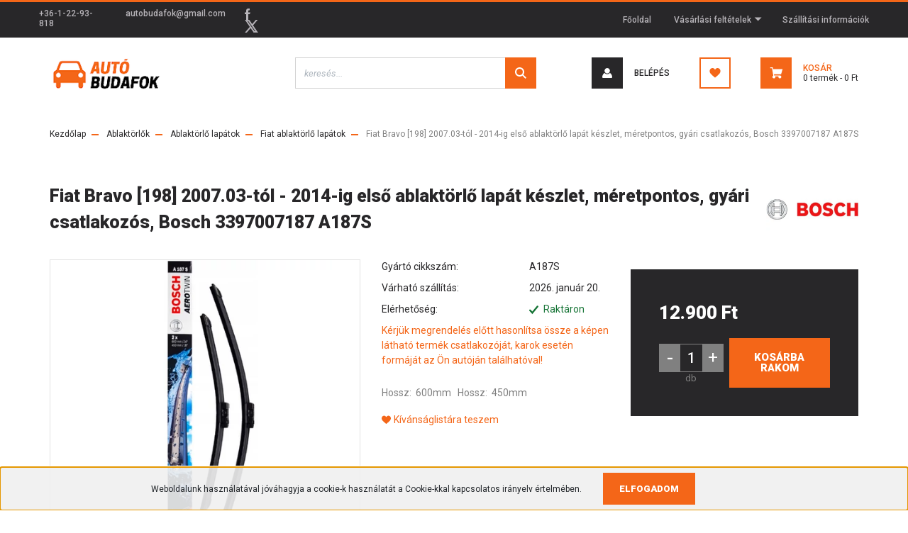

--- FILE ---
content_type: text/html; charset=UTF-8
request_url: https://autobudafok.hu/fiat-bravo-198-200703-tol-elso-ablaktorlo-lapat-keszlet-meretpontos-gyari-csatlakozos-bosch-3397007187-a187s-11306
body_size: 22186
content:
<!DOCTYPE html>
<html lang="hu" dir="ltr">
<head>
    <title>Fiat Bravo [198] 2007.03-tól - 2014-ig első ablaktörlő lapát készlet, méretpontos, gyári csatlakozós, Bosch 3397007187 A187S - Fiat ablaktörlő lapátok</title>
    <meta charset="utf-8">
    <meta name="keywords" content="Fiat Bravo [198] 2007.03-tól - 2014-ig első ablaktörlő lapát készlet, méretpontos, gyári csatlakozós, Bosch 3397007187 A187S, autóalkatrészek, autó tartozékok, ek, fékbetét, féktárcsa, fékpofa, fékdob, fékhenger, gömbfej, kuplung szett, vezérműszíj, szíjfeszítő csapágy, ékszíj, hosszbordás szíj, kerék csapágy, vízpumpa, trafó, gyújtókábel szett, gyertya, termosztát, kapcsoló, relé, érzékelő, tömítés, lambda szonda, kipufogó, cső toldó, lengéscsillapító, ajtóteleszkóp, lámpa, index, izzó, adalék, motorolaj, olaj, spray, festék, tisztító, gumiszőnyeg, csomagtér tálca, fagyálló, levegőszűrő, olajszűrő, pollenszűrő, üzemanyag szűrő, patent, csapágy, ac pumpa, autószőnyeg">
    <meta name="description" content="Fiat Bravo [198] 2007.03-tól - 2014-ig első ablaktörlő lapát készlet, méretpontos, gyári csatlakozós, Bosch 3397007187 A187S a Fiat ablaktörlő lapátok kategóriában - most 12.900 Ft-os áron elérhető.">
    <meta name="robots" content="index, follow">
    <link rel="image_src" href="https://autobudafok.cdn.shoprenter.hu/custom/autobudafok/image/data/VW%20lap%C3%A1t/A187S/A187S.png.webp?lastmod=1717652213.1666338921">
    <meta property="og:title" content="Fiat Bravo [198] 2007.03-tól - 2014-ig első ablaktörlő lapát készlet, méretpontos, gyári csatlakozós, Bosch 3397007187 A187S" />
    <meta property="og:type" content="product" />
    <meta property="og:url" content="https://autobudafok.hu/fiat-bravo-198-200703-tol-elso-ablaktorlo-lapat-keszlet-meretpontos-gyari-csatlakozos-bosch-3397007187-a187s-11306" />
    <meta property="og:image" content="https://autobudafok.cdn.shoprenter.hu/custom/autobudafok/image/cache/w1910h1000/VW%20lap%C3%A1t/A187S/A187S.png.webp?lastmod=1717652213.1666338921" />
    <meta property="og:description" content="Hossz:  600mm   Hossz:  450mm" />
    <link href="https://autobudafok.cdn.shoprenter.hu/custom/autobudafok/image/data/autobudafok-favicon.png?lastmod=1593584371.1666338921" rel="icon" />
    <link href="https://autobudafok.cdn.shoprenter.hu/custom/autobudafok/image/data/autobudafok-favicon.png?lastmod=1593584371.1666338921" rel="apple-touch-icon" />
    <base href="https://autobudafok.hu:443" />

    <meta name="viewport" content="width=device-width, initial-scale=1, maximum-scale=1, user-scalable=0">
            <link href="https://autobudafok.hu/fiat-bravo-198-200703-tol-elso-ablaktorlo-lapat-keszlet-meretpontos-gyari-csatlakozos-bosch-3397007187-a187s-11306" rel="canonical">
    
            
                <link rel="preconnect" href="https://fonts.googleapis.com">
    <link rel="preconnect" href="https://fonts.gstatic.com" crossorigin>
    <link href="https://fonts.googleapis.com/css2?family=Roboto:ital,wght@0,300;0,400;0,500;0,700;0,900;1,300;1,400;1,500;1,700;1,900&display=swap" rel="stylesheet">
            <link rel="stylesheet" href="https://autobudafok.cdn.shoprenter.hu/web/compiled/css/fancybox2.css?v=1768402760" media="screen">
            <link rel="stylesheet" href="https://autobudafok.cdn.shoprenter.hu/custom/autobudafok/catalog/view/theme/stockholm_global/style/1745914295.1585500970.1713769897.0.css?v=null.1666338921" media="screen">
        <script>
        window.nonProductQuality = 80;
    </script>
    <script src="//ajax.googleapis.com/ajax/libs/jquery/1.10.2/jquery.min.js"></script>
    <script>window.jQuery || document.write('<script src="https://autobudafok.cdn.shoprenter.hu/catalog/view/javascript/jquery/jquery-1.10.2.min.js?v=1484139539"><\/script>');</script>
    <script type="text/javascript" src="//cdn.jsdelivr.net/npm/slick-carousel@1.8.1/slick/slick.min.js"></script>

            
    

    <!--Header JavaScript codes--><script src="https://autobudafok.cdn.shoprenter.hu/web/compiled/js/countdown.js?v=1768402759"></script><script src="https://autobudafok.cdn.shoprenter.hu/web/compiled/js/base.js?v=1768402759"></script><script src="https://autobudafok.cdn.shoprenter.hu/web/compiled/js/fancybox2.js?v=1768402759"></script><script src="https://autobudafok.cdn.shoprenter.hu/web/compiled/js/before_starter2_head.js?v=1768402759"></script><script src="https://autobudafok.cdn.shoprenter.hu/web/compiled/js/before_starter2_productpage.js?v=1768402759"></script><script src="https://autobudafok.cdn.shoprenter.hu/web/compiled/js/nanobar.js?v=1768402759"></script><!--Header jQuery onLoad scripts--><script>window.countdownFormat='%D:%H:%M:%S';var BASEURL='https://autobudafok.hu';Currency={"symbol_left":"","symbol_right":" Ft","decimal_place":0,"decimal_point":",","thousand_point":".","currency":"HUF","value":1};var ShopRenter=ShopRenter||{};ShopRenter.product={"id":11306,"sku":"FA187S","currency":"HUF","unitName":"db","price":12900,"name":"Fiat Bravo [198] 2007.03-t\u00f3l - 2014-ig els\u0151 ablakt\u00f6rl\u0151 lap\u00e1t k\u00e9szlet, m\u00e9retpontos, gy\u00e1ri csatlakoz\u00f3s, Bosch 3397007187 A187S","brand":"Bosch","currentVariant":[],"parent":{"id":11306,"sku":"FA187S","unitName":"db","price":12900,"name":"Fiat Bravo [198] 2007.03-t\u00f3l - 2014-ig els\u0151 ablakt\u00f6rl\u0151 lap\u00e1t k\u00e9szlet, m\u00e9retpontos, gy\u00e1ri csatlakoz\u00f3s, Bosch 3397007187 A187S"}};function setAutoHelpTitles(){$('.autohelp[title]').each(function(){if(!$(this).parents('.aurora-scroll-mode').length){$(this).attr('rel',$(this).attr('title'));$(this).removeAttr('title');$(this).qtip({content:{text:$(this).attr('rel')},hide:{fixed:true},position:{corner:{target:'topMiddle',tooltip:'bottomMiddle'},adjust:{screen:true}},style:{border:{color:'#d10fd1'},background:'#31e07d',width:500}});}});}
$(document).ready(function(){$('.fancybox').fancybox({maxWidth:820,maxHeight:650,afterLoad:function(){wrapCSS=$(this.element).data('fancybox-wrapcss');if(wrapCSS){$('.fancybox-wrap').addClass(wrapCSS);}},helpers:{thumbs:{width:50,height:50}}});$('.fancybox-inline').fancybox({maxWidth:820,maxHeight:650,type:'inline'});setAutoHelpTitles();});$(window).load(function(){var init_similar_products_Scroller=function(){$("#similar_products .aurora-scroll-click-mode").each(function(){var max=0;$(this).find($(".list_prouctname")).each(function(){var h=$(this).height();max=h>max?h:max;});$(this).find($(".list_prouctname")).each(function(){$(this).height(max);});});$("#similar_products .aurora-scroll-click-mode").auroraScroll({autoMode:"click",frameRate:60,speed:2.5,direction:-1,elementClass:"product-snapshot",pauseAfter:false,horizontal:true,visible:1,arrowsPosition:1},function(){initAurora();});}
init_similar_products_Scroller();});</script><script src="https://autobudafok.cdn.shoprenter.hu/web/compiled/js/vue/manifest.bundle.js?v=1768402756"></script><script>var ShopRenter=ShopRenter||{};ShopRenter.onCartUpdate=function(callable){document.addEventListener('cartChanged',callable)};ShopRenter.onItemAdd=function(callable){document.addEventListener('AddToCart',callable)};ShopRenter.onItemDelete=function(callable){document.addEventListener('deleteCart',callable)};ShopRenter.onSearchResultViewed=function(callable){document.addEventListener('AuroraSearchResultViewed',callable)};ShopRenter.onSubscribedForNewsletter=function(callable){document.addEventListener('AuroraSubscribedForNewsletter',callable)};ShopRenter.onCheckoutInitiated=function(callable){document.addEventListener('AuroraCheckoutInitiated',callable)};ShopRenter.onCheckoutShippingInfoAdded=function(callable){document.addEventListener('AuroraCheckoutShippingInfoAdded',callable)};ShopRenter.onCheckoutPaymentInfoAdded=function(callable){document.addEventListener('AuroraCheckoutPaymentInfoAdded',callable)};ShopRenter.onCheckoutOrderConfirmed=function(callable){document.addEventListener('AuroraCheckoutOrderConfirmed',callable)};ShopRenter.onCheckoutOrderPaid=function(callable){document.addEventListener('AuroraOrderPaid',callable)};ShopRenter.onCheckoutOrderPaidUnsuccessful=function(callable){document.addEventListener('AuroraOrderPaidUnsuccessful',callable)};ShopRenter.onProductPageViewed=function(callable){document.addEventListener('AuroraProductPageViewed',callable)};ShopRenter.onMarketingConsentChanged=function(callable){document.addEventListener('AuroraMarketingConsentChanged',callable)};ShopRenter.onCustomerRegistered=function(callable){document.addEventListener('AuroraCustomerRegistered',callable)};ShopRenter.onCustomerLoggedIn=function(callable){document.addEventListener('AuroraCustomerLoggedIn',callable)};ShopRenter.onCustomerUpdated=function(callable){document.addEventListener('AuroraCustomerUpdated',callable)};ShopRenter.onCartPageViewed=function(callable){document.addEventListener('AuroraCartPageViewed',callable)};ShopRenter.customer={"userId":0,"userClientIP":"18.188.79.94","userGroupId":8,"customerGroupTaxMode":"gross","customerGroupPriceMode":"only_gross","email":"","phoneNumber":"","name":{"firstName":"","lastName":""}};ShopRenter.theme={"name":"stockholm_global","family":"stockholm","parent":""};ShopRenter.shop={"name":"autobudafok","locale":"hu","currency":{"code":"HUF","rate":1},"domain":"autobudafok.myshoprenter.hu"};ShopRenter.page={"route":"product\/product","queryString":"fiat-bravo-198-200703-tol-elso-ablaktorlo-lapat-keszlet-meretpontos-gyari-csatlakozos-bosch-3397007187-a187s-11306"};ShopRenter.formSubmit=function(form,callback){callback();};let loadedAsyncScriptCount=0;function asyncScriptLoaded(position){loadedAsyncScriptCount++;if(position==='body'){if(document.querySelectorAll('.async-script-tag').length===loadedAsyncScriptCount){if(/complete|interactive|loaded/.test(document.readyState)){document.dispatchEvent(new CustomEvent('asyncScriptsLoaded',{}));}else{document.addEventListener('DOMContentLoaded',()=>{document.dispatchEvent(new CustomEvent('asyncScriptsLoaded',{}));});}}}}</script><script type="text/javascript"src="https://autobudafok.cdn.shoprenter.hu/web/compiled/js/vue/customerEventDispatcher.bundle.js?v=1768402756"></script>                
            
            <script>window.dataLayer=window.dataLayer||[];function gtag(){dataLayer.push(arguments)};var ShopRenter=ShopRenter||{};ShopRenter.config=ShopRenter.config||{};ShopRenter.config.googleConsentModeDefaultValue="denied";</script>                        <script type="text/javascript" src="https://autobudafok.cdn.shoprenter.hu/web/compiled/js/vue/googleConsentMode.bundle.js?v=1768402756"></script>

            
            <script type="text/javascript"src="https://autobudafok.cdn.shoprenter.hu/web/compiled/js/vue/dataLayer.bundle.js?v=1768402756"></script>
            <!-- Google Tag Manager -->
<script>(function(w,d,s,l,i){w[l]=w[l]||[];w[l].push({'gtm.start':
new Date().getTime(),event:'gtm.js'});var f=d.getElementsByTagName(s)[0],
j=d.createElement(s),dl=l!='dataLayer'?'&l='+l:'';j.async=true;j.src=
'https://www.googletagmanager.com/gtm.js?id='+i+dl;f.parentNode.insertBefore(j,f);
})(window,document,'script','dataLayer','GTM-K5V7PZT7');</script>
<!-- End Google Tag Manager -->
            
            
                <!--Global site tag(gtag.js)--><script async src="https://www.googletagmanager.com/gtag/js?id=G-BYEX4YPY01"></script><script>window.dataLayer=window.dataLayer||[];function gtag(){dataLayer.push(arguments);}
gtag('js',new Date());gtag('config','G-BYEX4YPY01');gtag('config','AW-622469673',{"allow_enhanced_conversions":true});gtag('config','AW-616690420',{"allow_enhanced_conversions":true});</script>                                <script type="text/javascript" src="https://autobudafok.cdn.shoprenter.hu/web/compiled/js/vue/GA4EventSender.bundle.js?v=1768402756"></script>

    
    
</head>

<body id="body" class="page-body product-page-body show-quantity-in-category stockholm_global-body" role="document">
<!--Google Tag Manager(noscript)--><noscript><iframe src="https://www.googletagmanager.com/ns.html?id=GTM-K5V7PZT7"
height="0"width="0"style="display:none;visibility:hidden"></iframe></noscript><!--End Google Tag Manager(noscript)--><div id="fb-root"></div><script>(function(d,s,id){var js,fjs=d.getElementsByTagName(s)[0];if(d.getElementById(id))return;js=d.createElement(s);js.id=id;js.src="//connect.facebook.net/hu_HU/sdk/xfbml.customerchat.js#xfbml=1&version=v2.12&autoLogAppEvents=1";fjs.parentNode.insertBefore(js,fjs);}(document,"script","facebook-jssdk"));</script>
                    

<!-- cached --><div class="Fixed nanobar js-nanobar-first-login">
    <div class="container nanobar-container">
        <div class="row flex-column flex-sm-row">
            <div class="col-12 col-lg-8 nanobar-text align-self-center text-center text-lg-right">
                Weboldalunk használatával jóváhagyja a cookie-k használatát a Cookie-kkal kapcsolatos irányelv értelmében.
            </div>
            <div class="col-12 col-lg-4 nanobar-buttons mt-3 m-lg-0 text-center text-lg-left">
                                <a href="" class="btn btn-primary nanobar-btn js-nanobar-close" data-marketing-cookie-status="false">
                    Elfogadom
                </a>
            </div>
        </div>
    </div>
</div>

<script>
    (function ($) {
        $(document).ready(function () {
            new AuroraNanobar.FirstLogNanobar(jQuery('.js-nanobar-first-login'), 'bottom');
        });
    })(jQuery);
</script>
<!-- /cached -->
<!-- cached --><div class="Fixed nanobar js-nanobar-free-shipping">
    <div class="container nanobar-container">
        <button type="button" class="close js-nanobar-close" aria-label="Close">
            <span aria-hidden="true">&times;</span>
        </button>
        <div class="nanobar-text px-3"></div>
    </div>
</div>

<script>$(document).ready(function(){document.nanobarInstance=new AuroraNanobar.FreeShippingNanobar($('.js-nanobar-free-shipping'),'bottom','500','','1');});</script><!-- /cached -->
                <!-- page-wrap -->

                <div class="page-wrap">
                            
    <header class="sticky-header d-none d-lg-block">
                    <div class="header-top-line">
                <div class="container">
                    <div class="header-top d-flex">
                        <div class="header-top-left d-flex align-items-center">
                                <div id="section-header_contact_stockholm" class="section-wrapper ">
    
    <div class="module content-module section-module section-contact header-section-contact shoprenter-section">
    <div class="module-body section-module-body">
        <div class="contact-wrapper-box d-flex">
                            <div class="header-contact-col header-contact-phone">
                    <a class="header-contact-link" href="tel:+36-1-22-93-818">
                        +36-1-22-93-818
                    </a>
                </div>
                                        <div class="header-contact-col header-contact-mail">
                    <a class="header-contact-link" href="mailto:autobudafok@gmail.com">autobudafok@gmail.com</a>
                </div>
                        <div class="header-contact-social-box">
                                    <a class="header-contact-link" class="header-social-link" target="_blank" href="https://www.facebook.com/BFS-Aut%C3%B3sbolt-102881440327664/">
                        <i>
                            <svg width="8" height="16" viewBox="0 0 12 24" fill="currentColor" xmlns="https://www.w3.org/2000/svg">
    <path d="M7.5 8.25V5.25C7.5 4.422 8.172 3.75 9 3.75H10.5V0H7.5C5.0145 0 3 2.0145 3 4.5V8.25H0V12H3V24H7.5V12H10.5L12 8.25H7.5Z"/>
</svg>
                        </i>
                    </a>
                                                                                    <a class="header-contact-link" class="header-social-link" target="_blank" href="#">
                        <i>
                            <svg width="19" height="18" viewBox="0 0 19 18" fill="none" xmlns="http://www.w3.org/2000/svg">
    <path d="M11.1271 7.6874L17.3717 0.428571H15.8919L10.4697 6.73131L6.13903 0.428571H1.14411L7.69294 9.95943L1.14411 17.5714H2.62396L8.34992 10.9155L12.9234 17.5714H17.9184L11.1271 7.6874ZM3.15717 1.54258H5.43014L15.8926 16.5081H13.6196L3.15717 1.54258Z" fill="currentColor"/>
    <path fill-rule="evenodd" clip-rule="evenodd" d="M0.329554 0H6.36446L10.5077 6.02992L15.6952 0H18.3056L11.6671 7.71671L18.7327 18H12.6978L8.31178 11.6169L2.82052 18H0.209961L7.15272 9.93012L0.329554 0ZM1.9585 0.857143L8.23299 9.98874L2.07809 17.1429H2.42723L8.38788 10.2141L13.1489 17.1429H17.1038L10.5869 7.65809L16.4375 0.857143H16.0884L10.4316 7.4327L5.91343 0.857143H1.9585ZM2.33455 1.11401H5.65335L16.715 16.9367H13.3962L2.33455 1.11401ZM3.97962 1.97115L13.8428 16.0795H15.07L5.20675 1.97115H3.97962Z" fill="currentColor"/>
</svg>

                        </i>
                    </a>
                                            </div>
        </div>
    </div>
</div>


</div>

                        </div>
                        <div class="header-top-right d-flex ml-auto">
                            <!-- cached -->
    <ul class="nav headermenu-list">
                    <li class="nav-item">
                <a class="nav-link" href="https://autobudafok.hu"
                    target="_self"
                                        title="Főoldal"
                >
                    Főoldal
                </a>
                            </li>
                    <li class="nav-item dropdown">
                <a class="nav-link" href="https://autobudafok.hu/vasarlasi_feltetelek_5"
                    target="_self"
                     class="dropdown-toggle disabled"                    title="Vásárlási feltételek"
                >
                    Vásárlási feltételek
                </a>
                                    <ul class="dropdown-hover-menu">
                                                    <li class="dropdown-item">
                                <a href="https://autobudafok.hu/hibabejelentes_8" title="Hibabejelentés" target="_self">
                                    Hibabejelentés
                                </a>
                            </li>
                                            </ul>
                            </li>
                    <li class="nav-item">
                <a class="nav-link" href="https://autobudafok.hu/szallitas_6"
                    target="_self"
                                        title="Szállítási információk"
                >
                    Szállítási információk
                </a>
                            </li>
            </ul>
    <!-- /cached -->
                            <div class="header-language-currencies d-flex align-items-center">
                                
                                
                            </div>
                        </div>
                    </div>
                </div>
            </div>
            <div class="header-middle-line">
                <div class="container">
                    <div class="header-middle d-flex justify-content-between">
                        <!-- cached -->
    <a class="navbar-brand" href="/"><img style="border: 0; max-width: 160px;" src="https://autobudafok.cdn.shoprenter.hu/custom/autobudafok/image/cache/w160h58m00/autobudafok-logo-168px.png?v=1594026881" title="Autósbolt Budafok" alt="Autósbolt Budafok" /></a>
<!-- /cached -->
                                                    
<div class="dropdown search-module d-flex">
    <div class="input-group">
        <input class="form-control disableAutocomplete" type="text" placeholder="keresés..." value=""
               id="filter_keyword" 
               onclick="this.value=(this.value==this.defaultValue)?'':this.value;"/>
        <div class="input-group-append">
            <button class="btn btn-primary" onclick="moduleSearch();">
                <svg width="16" height="16" viewBox="0 0 24 24" fill="currentColor" xmlns="https://www.w3.org/2000/svg">
    <path d="M17.6125 15.4913C18.7935 13.8785 19.4999 11.8975 19.4999 9.74998C19.4999 4.37403 15.1259 0 9.74993 0C4.37398 0 0 4.37403 0 9.74998C0 15.1259 4.37403 19.5 9.74998 19.5C11.8975 19.5 13.8787 18.7934 15.4915 17.6124L21.8789 23.9999L24 21.8788C24 21.8787 17.6125 15.4913 17.6125 15.4913ZM9.74998 16.4999C6.02782 16.4999 3.00001 13.4721 3.00001 9.74998C3.00001 6.02782 6.02782 3.00001 9.74998 3.00001C13.4721 3.00001 16.5 6.02782 16.5 9.74998C16.5 13.4721 13.4721 16.4999 9.74998 16.4999Z"/>
</svg>

            </button>
        </div>
    </div>

    <input type="hidden" id="filter_description" value="0"/>
    <input type="hidden" id="search_shopname" value="autobudafok"/>
    <div id="results" class="dropdown-menu search-results p-0"></div>
</div>



                                                <!-- cached -->
    <ul class="nav login-list">
                    <li class="nav-item nav-item-login">
                <a class="nav-link d-flex align-items-center header-middle-link" href="index.php?route=account/login" title="Belépés">
                    <span class="btn d-flex justify-content-center align-items-center nav-item-login-icon header-icon-box">
                        <svg width="14" height="14" viewBox="0 0 24 24" fill="currentColor" xmlns="https://www.w3.org/2000/svg">
    <path d="M18.3622 11.696C16.8819 13.6134 14.6142 14.8278 12 14.8278C9.44882 14.8278 7.11811 13.6134 5.63779 11.696C2.20472 13.901 0 17.7358 0 21.986C0 23.1364 0.88189 23.9992 1.98425 23.9992H21.9843C23.1181 24.0312 24 23.0725 24 21.986C24 17.7358 21.7953 13.8691 18.3622 11.696Z"/>
    <path d="M12 0C8.40945 0 5.51181 2.97194 5.51181 6.58301C5.51181 10.226 8.44094 13.166 12 13.166C15.5591 13.166 18.4882 10.258 18.4882 6.58301C18.4882 2.90803 15.5906 0 12 0Z"/>
</svg>

                    </span>
                    <span class="d-flex login-item-title">
                        Belépés
                    </span>
                </a>
            </li>
            <li class="nav-item nav-item-register d-none">
                <a class="nav-link" href="index.php?route=account/create" title="Regisztráció">
                    Regisztráció
                </a>
            </li>
            </ul>
<!-- /cached -->
                        <hx:include src="/_fragment?_path=_format%3Dhtml%26_locale%3Den%26_controller%3Dmodule%252Fwishlist&amp;_hash=YC1KlmQP%2BLiuAm6DPzZISEnl95XmyUDerBaAvSuZfxs%3D"></hx:include>
                        <div id="js-cart" class="d-md-flex align-items-md-center">
                            <hx:include src="/_fragment?_path=_format%3Dhtml%26_locale%3Den%26_controller%3Dmodule%252Fcart&amp;_hash=6CCi9%2Bv9cYd1KdsSkKl5QjlPZte2PZ1qdrKadbOFlm8%3D"></hx:include>
                        </div>
                    </div>
                </div>
            </div>
            <div class="header-bottom-line">
                <div class="container">
                    <div class="header-bottom">
                        <nav class="navbar navbar-expand-lg justify-content-between">
                            
                        </nav>
                    </div>
                </div>
            </div>
            </header>

            
            <main class="has-sticky">
                            
    
    <div class="container">
                <nav aria-label="breadcrumb">
        <ol class="breadcrumb" itemscope itemtype="https://schema.org/BreadcrumbList">
                            <li class="breadcrumb-item"  itemprop="itemListElement" itemscope itemtype="https://schema.org/ListItem">
                                            <a itemprop="item" href="https://autobudafok.hu">
                            <span itemprop="name">Kezdőlap</span>
                        </a>
                    
                    <meta itemprop="position" content="1" />
                </li>
                            <li class="breadcrumb-item"  itemprop="itemListElement" itemscope itemtype="https://schema.org/ListItem">
                                            <a itemprop="item" href="https://autobudafok.hu/ablaktorlo-356">
                            <span itemprop="name">Ablaktörlők</span>
                        </a>
                    
                    <meta itemprop="position" content="2" />
                </li>
                            <li class="breadcrumb-item"  itemprop="itemListElement" itemscope itemtype="https://schema.org/ListItem">
                                            <a itemprop="item" href="https://autobudafok.hu/ablaktorlo-356/ablaktorlo-lapatok-233">
                            <span itemprop="name">Ablaktörlő lapátok</span>
                        </a>
                    
                    <meta itemprop="position" content="3" />
                </li>
                            <li class="breadcrumb-item"  itemprop="itemListElement" itemscope itemtype="https://schema.org/ListItem">
                                            <a itemprop="item" href="https://autobudafok.hu/ablaktorlo-356/ablaktorlo-lapatok-233/fiat-ablaktorlo-lapatok-tipusra-157">
                            <span itemprop="name">Fiat ablaktörlő lapátok</span>
                        </a>
                    
                    <meta itemprop="position" content="4" />
                </li>
                            <li class="breadcrumb-item active" aria-current="page" itemprop="itemListElement" itemscope itemtype="https://schema.org/ListItem">
                                            <span itemprop="name">Fiat Bravo [198] 2007.03-tól - 2014-ig első ablaktörlő lapát készlet, méretpontos, gyári csatlakozós, Bosch 3397007187 A187S</span>
                    
                    <meta itemprop="position" content="5" />
                </li>
                    </ol>
    </nav>


        <div class="row">
            <section class="col one-column-content">
                <div class="flypage" itemscope itemtype="//schema.org/Product">
                                            <div class="page-head">
                                                    </div>
                    
                                            <div class="page-body">
                                <section class="product-page-top">
        <div class="product-page-top-name-manufacturer d-lg-flex justify-content-lg-between">
            <h1 class="page-head-title product-page-head-title position-relative">
                <span class="product-page-product-name" itemprop="name">Fiat Bravo [198] 2007.03-tól - 2014-ig első ablaktörlő lapát készlet, méretpontos, gyári csatlakozós, Bosch 3397007187 A187S</span>
                            </h1>
                            <span class="product-name-manufacturer-box">
                                            <a href="https://autobudafok.hu/bosch-m-27" class="product-page-top-manufacturer-link">
                            <img src="https://autobudafok.cdn.shoprenter.hu/custom/autobudafok/image/data/Logo/Bosch Logo.jpg.webp?v=null.1666338921"
                                 class="product-page-top-manufacturer-img img-fluid"
                                 alt="Bosch"
                                 style="max-width: 140px;max-height:60px"
                            />
                        </a>
                    
                </span>
            
        </div>
        <form action="https://autobudafok.hu/index.php?route=checkout/cart" method="post" enctype="multipart/form-data" id="product">
                            <div class="product-sticky-wrapper">
    <div class="container">
        <div class="row">
            <div class="product-sticky-image">
                <img src="https://autobudafok.cdn.shoprenter.hu/custom/autobudafok/image/data/VW%20lap%C3%A1t/A187S/A187S.png.webp?lastmod=1717652213.1666338921" />
            </div>
            <div class="product-sticky-name-and-links d-flex flex-column justify-content-center align-items-start">
                <div class="product-sticky-name">
                    Fiat Bravo [198] 2007.03-tól - 2014-ig első ablaktörlő lapát készlet, méretpontos, gyári csatlakozós, Bosch 3397007187 A187S
                </div>
            </div>
                            <div class="product-page-right-box product-page-price-wrapper" itemprop="offers" itemscope itemtype="//schema.org/Offer">
        <div class="product-page-price-line">
        <div class="product-page-price-line-inner">
                        <span class="product-price product-page-price">12.900 Ft</span>
                    </div>
                <meta itemprop="price" content="12900"/>
        <meta itemprop="priceValidUntil" content="2027-01-17"/>
        <meta itemprop="pricecurrency" content="HUF"/>
        <meta itemprop="category" content="Fiat ablaktörlő lapátok"/>
        <link itemprop="url" href="https://autobudafok.hu/fiat-bravo-198-200703-tol-elso-ablaktorlo-lapat-keszlet-meretpontos-gyari-csatlakozos-bosch-3397007187-a187s-11306"/>
        <link itemprop="availability" href="http://schema.org/InStock"/>
    </div>
        </div>
                        <div class="product-addtocart">
    <div class="product-addtocart-wrapper">
        <div class="product_table_quantity"><span class="quantity-text">Menny.:</span><input class="quantity_to_cart quantity-to-cart" type="number" min="1" step="1" name="quantity" aria-label="quantity input"value="1"/><span class="quantity-name-text">db</span></div><div class="product_table_addtocartbtn"><a rel="nofollow, noindex" href="https://autobudafok.hu/index.php?route=checkout/cart&product_id=11306&quantity=1" data-product-id="11306" data-name="Fiat Bravo [198] 2007.03-tól - 2014-ig első ablaktörlő lapát készlet, méretpontos, gyári csatlakozós, Bosch 3397007187 A187S" data-price="12899.999981" data-quantity-name="db" data-price-without-currency="12900.00" data-currency="HUF" data-product-sku="FA187S" data-brand="Bosch" id="add_to_cart" class="button btn btn-primary button-add-to-cart"><span>Kosárba rakom</span></a></div>
        <div>
            <input type="hidden" name="product_id" value="11306"/>
            <input type="hidden" name="product_collaterals" value=""/>
            <input type="hidden" name="product_addons" value=""/>
            <input type="hidden" name="redirect" value="https://autobudafok.hu/index.php?route=product/product&amp;product_id=11306"/>
                    </div>
    </div>
    <div class="text-minimum-wrapper small text-muted">
                    </div>
</div>
<script>
    if ($('.notify-request').length) {
        $('#body').on('keyup keypress', '.quantity_to_cart.quantity-to-cart', function (e) {
            if (e.which === 13) {
                return false;
            }
        });
    }

    $(function () {
        $(window).on('beforeunload', function () {
            $('a.button-add-to-cart:not(.disabled)').removeAttr('href').addClass('disabled button-disabled');
        });
    });
</script>
    <script>
        (function () {
            var clicked = false;
            var loadingClass = 'cart-loading';

            $('#add_to_cart').click(function clickFixed(event) {
                if (clicked === true) {
                    return false;
                }

                if (window.AjaxCart === undefined) {
                    var $this = $(this);
                    clicked = true;
                    $this.addClass(loadingClass);
                    event.preventDefault();

                    $(document).on('cart#listener-ready', function () {
                        clicked = false;
                        event.target.click();
                        $this.removeClass(loadingClass);
                    });
                }
            });
        })();
    </script>

                    </div>
    </div>
</div>

<script>
(function () {
    document.addEventListener('DOMContentLoaded', function () {
        var scrolling = false;
        var getElementRectangle = function(selector) {
            if(document.querySelector(selector)) {
                return document.querySelector(selector).getBoundingClientRect();
            }
            return false;
        };
        document.addEventListener("scroll", function() {
            scrolling = true;
        });

        setInterval(function () {
            if (scrolling) {
                scrolling = false;
                var productChildrenTable = getElementRectangle('#product-children-table');
                var productContentColumns = getElementRectangle('.product-content-columns');
                var productCartBox = getElementRectangle('.product-cart-box');

                var showStickyBy = false;
                if (productContentColumns) {
                    showStickyBy = productContentColumns.bottom;
                }

                if (productCartBox) {
                    showStickyBy = productCartBox.bottom;
                }

                if (productChildrenTable) {
                    showStickyBy = productChildrenTable.top;
                }

                var PRODUCT_STICKY_DISPLAY = 'sticky-active';
                var stickyClassList = document.querySelector('.product-sticky-wrapper').classList;
                if (showStickyBy < 0 && !stickyClassList.contains(PRODUCT_STICKY_DISPLAY)) {
                    stickyClassList.add(PRODUCT_STICKY_DISPLAY);
                }
                if (showStickyBy >= 0 && stickyClassList.contains(PRODUCT_STICKY_DISPLAY)) {
                    stickyClassList.remove(PRODUCT_STICKY_DISPLAY);
                }
            }
        }, 300);

        var stickyAddToCart = document.querySelector('.product-sticky-wrapper .notify-request');

        if ( stickyAddToCart ) {
            stickyAddToCart.setAttribute('data-fancybox-group','sticky-notify-group');
        }



    });
})();
</script>
                        <div class="row">
                <div class="col-auto product-page-left">
                    <div class="product-image-box">
                        <div class="product-image position-relative">
                            
    <div id="product-image-container" style="width: 500px;">
        <div class="product-image-main" >
        <a href="https://autobudafok.cdn.shoprenter.hu/custom/autobudafok/image/cache/w1000h1000wt1/VW%20lap%C3%A1t/A187S/A187S.png.webp?lastmod=1717652213.1666338921"
           title="Kép 1/4 - Fiat Bravo [198] 2007.03-tól - 2014-ig első ablaktörlő lapát készlet, méretpontos, gyári csatlakozós, Bosch 3397007187 A187S"
           class="product-image-link fancybox-product" id="product-image-link"
           data-fancybox-group="gallery"
        >
            <img class="product-image-element img-fluid" itemprop="image" src="https://autobudafok.cdn.shoprenter.hu/custom/autobudafok/image/cache/w500h500wt1/VW%20lap%C3%A1t/A187S/A187S.png.webp?lastmod=1717652213.1666338921" data-index="0" title="Fiat Bravo [198] 2007.03-tól - 2014-ig első ablaktörlő lapát készlet, méretpontos, gyári csatlakozós, Bosch 3397007187 A187S" alt="Fiat Bravo [198] 2007.03-tól - 2014-ig első ablaktörlő lapát készlet, méretpontos, gyári csatlakozós, Bosch 3397007187 A187S" id="image"/>
        </a>
    </div>

                    <div class="product-images">
                                                                            <div class="product-image-outer">
                    <img
                        src="https://autobudafok.cdn.shoprenter.hu/custom/autobudafok/image/cache/w100h100wt1/VW%20lap%C3%A1t/A187S/A187S.png.webp?lastmod=1717652213.1666338921"
                        class="product-secondary-image thumb-active"
                        data-index="0"
                        data-popup="https://autobudafok.cdn.shoprenter.hu/custom/autobudafok/image/cache/w1000h1000wt1/VW%20lap%C3%A1t/A187S/A187S.png.webp?lastmod=1717652213.1666338921"
                        data-secondary_src="https://autobudafok.cdn.shoprenter.hu/custom/autobudafok/image/cache/w500h500wt1/VW%20lap%C3%A1t/A187S/A187S.png.webp?lastmod=1717652213.1666338921"
                        title="Kép 1/4 - Fiat Bravo [198] 2007.03-tól - 2014-ig első ablaktörlő lapát készlet, méretpontos, gyári csatlakozós, Bosch 3397007187 A187S"
                        alt="Kép 1/4 - Fiat Bravo [198] 2007.03-tól - 2014-ig első ablaktörlő lapát készlet, méretpontos, gyári csatlakozós, Bosch 3397007187 A187S"
                    />
                </div>
                                                                            <div class="product-image-outer">
                    <img
                        src="https://autobudafok.cdn.shoprenter.hu/custom/autobudafok/image/cache/w100h100wt1/VW%20lap%C3%A1t/A187S/A187Sa.png.webp?lastmod=1669755450.1666338921"
                        class="product-secondary-image"
                        data-index="1"
                        data-popup="https://autobudafok.cdn.shoprenter.hu/custom/autobudafok/image/cache/w1000h1000wt1/VW%20lap%C3%A1t/A187S/A187Sa.png.webp?lastmod=1669755450.1666338921"
                        data-secondary_src="https://autobudafok.cdn.shoprenter.hu/custom/autobudafok/image/cache/w500h500wt1/VW%20lap%C3%A1t/A187S/A187Sa.png.webp?lastmod=1669755450.1666338921"
                        title="Kép 2/4 - Fiat Bravo [198] 2007.03-tól - 2014-ig első ablaktörlő lapát készlet, méretpontos, gyári csatlakozós, Bosch 3397007187 A187S"
                        alt="Kép 2/4 - Fiat Bravo [198] 2007.03-tól - 2014-ig első ablaktörlő lapát készlet, méretpontos, gyári csatlakozós, Bosch 3397007187 A187S"
                    />
                </div>
                                                                            <div class="product-image-outer">
                    <img
                        src="https://autobudafok.cdn.shoprenter.hu/custom/autobudafok/image/cache/w100h100wt1/VW%20lap%C3%A1t/A187S/A187Sb.png.webp?lastmod=1669755450.1666338921"
                        class="product-secondary-image"
                        data-index="2"
                        data-popup="https://autobudafok.cdn.shoprenter.hu/custom/autobudafok/image/cache/w1000h1000wt1/VW%20lap%C3%A1t/A187S/A187Sb.png.webp?lastmod=1669755450.1666338921"
                        data-secondary_src="https://autobudafok.cdn.shoprenter.hu/custom/autobudafok/image/cache/w500h500wt1/VW%20lap%C3%A1t/A187S/A187Sb.png.webp?lastmod=1669755450.1666338921"
                        title="Kép 3/4 - Fiat Bravo [198] 2007.03-tól - 2014-ig első ablaktörlő lapát készlet, méretpontos, gyári csatlakozós, Bosch 3397007187 A187S"
                        alt="Kép 3/4 - Fiat Bravo [198] 2007.03-tól - 2014-ig első ablaktörlő lapát készlet, méretpontos, gyári csatlakozós, Bosch 3397007187 A187S"
                    />
                </div>
                                                                            <div class="product-image-outer">
                    <img
                        src="https://autobudafok.cdn.shoprenter.hu/custom/autobudafok/image/cache/w100h100wt1/VW%20lap%C3%A1t/A187S/A187Sc.png.webp?lastmod=1669755921.1666338921"
                        class="product-secondary-image"
                        data-index="3"
                        data-popup="https://autobudafok.cdn.shoprenter.hu/custom/autobudafok/image/cache/w1000h1000wt1/VW%20lap%C3%A1t/A187S/A187Sc.png.webp?lastmod=1669755921.1666338921"
                        data-secondary_src="https://autobudafok.cdn.shoprenter.hu/custom/autobudafok/image/cache/w500h500wt1/VW%20lap%C3%A1t/A187S/A187Sc.png.webp?lastmod=1669755921.1666338921"
                        title="Kép 4/4 - Fiat Bravo [198] 2007.03-tól - 2014-ig első ablaktörlő lapát készlet, méretpontos, gyári csatlakozós, Bosch 3397007187 A187S"
                        alt="Kép 4/4 - Fiat Bravo [198] 2007.03-tól - 2014-ig első ablaktörlő lapát készlet, méretpontos, gyári csatlakozós, Bosch 3397007187 A187S"
                    />
                </div>
                    </div>
    </div>

<script>$(document).ready(function(){var $productMainImage=$('.product-image-main');var $productImageLink=$('#product-image-link');var $productImage=$('#image');var $productImageVideo=$('#product-image-video');var $productSecondaryImage=$('.product-secondary-image');var imageTitle=$productImageLink.attr('title');$('.product-images').slick({slidesToShow:4,slidesToScroll:1,draggable:false,infinite:false,focusOnSelect:false});$productSecondaryImage.on('click',function(){$productImage.attr('src',$(this).data('secondary_src'));$productImage.attr('data-index',$(this).data('index'));$productImageLink.attr('href',$(this).data('popup'));$productSecondaryImage.removeClass('thumb-active');$(this).addClass('thumb-active');if($productImageVideo.length){if($(this).data('video_image')){$productMainImage.hide();$productImageVideo.show();}else{$productImageVideo.hide();$productMainImage.show();$productImage.show();}}});$productImageLink.on('click',function(){$(this).attr("title",imageTitle);$.fancybox.open([{"href":"https:\/\/autobudafok.cdn.shoprenter.hu\/custom\/autobudafok\/image\/cache\/w1000h1000wt1\/VW%20lap%C3%A1t\/A187S\/A187S.png.webp?lastmod=1717652213.1666338921","title":"K\u00e9p 1\/4 - Fiat Bravo [198] 2007.03-t\u00f3l - 2014-ig els\u0151 ablakt\u00f6rl\u0151 lap\u00e1t k\u00e9szlet, m\u00e9retpontos, gy\u00e1ri csatlakoz\u00f3s, Bosch 3397007187 A187S"},{"href":"https:\/\/autobudafok.cdn.shoprenter.hu\/custom\/autobudafok\/image\/cache\/w1000h1000wt1\/VW%20lap%C3%A1t\/A187S\/A187Sa.png.webp?lastmod=1669755450.1666338921","title":"K\u00e9p 2\/4 - Fiat Bravo [198] 2007.03-t\u00f3l - 2014-ig els\u0151 ablakt\u00f6rl\u0151 lap\u00e1t k\u00e9szlet, m\u00e9retpontos, gy\u00e1ri csatlakoz\u00f3s, Bosch 3397007187 A187S"},{"href":"https:\/\/autobudafok.cdn.shoprenter.hu\/custom\/autobudafok\/image\/cache\/w1000h1000wt1\/VW%20lap%C3%A1t\/A187S\/A187Sb.png.webp?lastmod=1669755450.1666338921","title":"K\u00e9p 3\/4 - Fiat Bravo [198] 2007.03-t\u00f3l - 2014-ig els\u0151 ablakt\u00f6rl\u0151 lap\u00e1t k\u00e9szlet, m\u00e9retpontos, gy\u00e1ri csatlakoz\u00f3s, Bosch 3397007187 A187S"},{"href":"https:\/\/autobudafok.cdn.shoprenter.hu\/custom\/autobudafok\/image\/cache\/w1000h1000wt1\/VW%20lap%C3%A1t\/A187S\/A187Sc.png.webp?lastmod=1669755921.1666338921","title":"K\u00e9p 4\/4 - Fiat Bravo [198] 2007.03-t\u00f3l - 2014-ig els\u0151 ablakt\u00f6rl\u0151 lap\u00e1t k\u00e9szlet, m\u00e9retpontos, gy\u00e1ri csatlakoz\u00f3s, Bosch 3397007187 A187S"}],{index:$productImageLink.find('img').attr('data-index'),maxWidth:1000,maxHeight:1000,wrapCSS:'fancybox-no-padding',live:false,helpers:{thumbs:{width:50,height:50}},tpl:{next:'<a title="Következő" class="fancybox-nav fancybox-next"><span></span></a>',prev:'<a title="Előző" class="fancybox-nav fancybox-prev"><span></span></a>'}});return false;});});</script>


                        </div>
                            <div class="position-5-wrapper">
                    
                    
                    <div id="socail-media" class="social-share-module d-flex">
    <div class="twitter" onclick="return shareOnThis('http://twitter.com/home?status=')"></div><div class="fb-like" data-href="http://autobudafok.hu/fiat-bravo-198-200703-tol-elso-ablaktorlo-lapat-keszlet-meretpontos-gyari-csatlakozos-bosch-3397007187-a187s-11306" data-send="false" data-layout="button_count" data-width="90" data-show-faces="false" data-action="like" data-colorscheme="light" data-font="arial"></div><script src="https://assets.pinterest.com/js/pinit.js"></script><div class="pinterest-share"><a data-pin-config="beside" href="https://pinterest.com/pin/create/button/?url=https://autobudafok.hu/fiat-bravo-198-200703-tol-elso-ablaktorlo-lapat-keszlet-meretpontos-gyari-csatlakozos-bosch-3397007187-a187s-11306&media=https://autobudafok.cdn.shoprenter.hu/custom/autobudafok/image/cache/w1000h1000/VW%20lap%C3%A1t/A187S/A187S.png.webp?lastmod=1717652213.1666338921&description=Fiat Bravo [198] 2007.03-tól - 2014-ig első ablaktörlő lapát készlet, méretpontos, gyári csatlakozós, Bosch 3397007187 A187S"data-pin-do="buttonPin" data-pin-lang="hu"><img src="https://assets.pinterest.com/images/pidgets/pin_it_button.png" /></a></div><script type="text/javascript">//<![CDATA[
function shareOnThis(shareurl){u = location.href;t = document.title;window.open(shareurl+encodeURIComponent(u)+'&t='+encodeURIComponent(t),'asd','toolbar=0,status=0,location=1, width=650,height=600,scrollbars=1');return false;}
//]]></script>
</div>

            </div>

                    </div>
                                    </div>
                <div class="col product-page-right">
                    <div class="row">
                        <div class="col-12 col-xl-6 product-page-right-inner-left">
                                <div class="position-1-wrapper">
        <table class="product-parameters table">
                            
                            
                            
                            <tr class="product-parameter-row manufacturersku-param-row">
    <td class="param-label manufacturersku-param">Gyártó cikkszám:</td>
    <td class="param-value manufacturersku-param">A187S</td>
</tr>

                            <tr class="product-parameter-row productshippingtime-param-row">
    <td class="param-label productshippingtime-param">Várható szállítás:</td>
    <td class="param-value productshippingtime-param">2026. január 20.</td>
</tr>

                            <tr class="product-parameter-row productstock-param-row stock_status_id-9">
    <td class="param-label productstock-param">Elérhetőség:</td>
    <td class="param-value productstock-param">
        <span style="color:#177537;">
                            <span class="mr-1">
                    <svg width="13" height="13" viewBox="0 0 24 23" xmlns="https://www.w3.org/2000/svg">
    <path d="M23.0449 0.395498C22.0101 -0.277456 20.5563 -0.0694889 19.7993 0.851061L8.05432 15.1878L4.14511 10.7803C3.34851 9.88515 1.88833 9.73278 0.88346 10.439C-0.124483 11.1452 -0.29411 12.4482 0.499467 13.3403L8.20188 22.0301L23.5528 3.28412C24.3099 2.36049 24.0828 1.06845 23.0449 0.395498Z" fill="currentColor"/>
</svg>
                </span>
                        Raktáron
        </span></td>
</tr>

                            <tr class="product-parameter-row productcategorydescriptionlist-param-row">
    <td class="param-value productcategorydescriptionlist-param" colspan="2">
        <ul class="list-unstyled m-0">
                            <li>
                    <a class="fancybox fancybox.ajax"
                       href="/index.php?route=product/productcategorydescription/load&category_id=157">
                        Kérjük megrendelés előtt hasonlítsa össze a képen látható termék csatlakozóját, karok esetén formáját az Ön autóján találhatóval!
                    </a>
                </li>
                    </ul>
    </td>
</tr>


                                <tr class="product-parameter-row product-short-description-row">
        <td colspan="2" class="param-value product-short-description">
            Hossz:  600mm   Hossz:  450mm
        </td>
    </tr>

                            <tr class="product-parameter-row product-wishlist-param-row">
    <td class="no-border" colspan="2">
        <div class="position_1_param">
            <a href="#" class="js-add-to-wishlist d-flex align-items-center" title="Kívánságlistára teszem" data-id="11306">
    <svg width="16" height="14" viewBox="0 0 24 22" fill="currentColor" xmlns="https://www.w3.org/2000/svg">
    <path d="M17.625 0C16.3227 0 15.1287 0.412687 14.0762 1.22662C13.0673 2.00695 12.3955 3.00084 12 3.72356C11.6045 3.0008 10.9327 2.00695 9.92377 1.22662C8.87133 0.412687 7.67733 0 6.375 0C2.74069 0 0 2.97267 0 6.91472C0 11.1735 3.4192 14.0873 8.59542 18.4984C9.47442 19.2475 10.4707 20.0966 11.5063 21.0022C11.6428 21.1217 11.8181 21.1875 12 21.1875C12.1819 21.1875 12.3572 21.1217 12.4937 21.0022C13.5293 20.0965 14.5256 19.2474 15.4051 18.4979C20.5808 14.0873 24 11.1735 24 6.91472C24 2.97267 21.2593 0 17.625 0Z"/>
</svg>

    <svg class="icon-heart-filled" xmlns="https://www.w3.org/2000/svg" viewBox="0 0 512 512" width="17" height="16" fill="currentColor">
    <path stroke="currentColor" stroke-width="2" d="M474.6 74.3c-25.3-28.7-60.3-44.4-98.6-44.4 -53.9 0-88.1 32.2-107.3 59.3 -5 7-9.2 14-12.7 20.7 -3.5-6.6-7.8-13.7-12.7-20.7 -19.2-27-53.3-59.3-107.3-59.3 -38.4 0-73.4 15.8-98.6 44.4C13.3 101.6 0 138.2 0 177.4c0 42.6 16.6 82.2 52.3 124.7 31.9 38 77.8 77.1 131 122.4 19.8 16.9 40.3 34.3 62.1 53.4l0.7 0.6c2.8 2.5 6.4 3.7 9.9 3.7 3.5 0 7.1-1.2 9.9-3.7l0.7-0.6c21.8-19.1 42.3-36.5 62.1-53.4 53.2-45.3 99.1-84.4 131-122.4C495.4 259.6 512 220 512 177.4 512 138.2 498.7 101.6 474.6 74.3z"/>
</svg>
    <span class="ml-1">
        Kívánságlistára teszem
    </span>
</a>
        </div>
    </td>
</tr>

                    </table>
    </div>


                                                    </div>
                        <div class="col-12 col-xl-6 product-page-right-inner-right">
                                
                                                                                                    
                                <div class="product-cart-box">
                                                                            <div class="product-page-right-box product-page-price-wrapper" itemprop="offers" itemscope itemtype="//schema.org/Offer">
        <div class="product-page-price-line">
        <div class="product-page-price-line-inner">
                        <span class="product-price product-page-price">12.900 Ft</span>
                    </div>
                <meta itemprop="price" content="12900"/>
        <meta itemprop="priceValidUntil" content="2027-01-17"/>
        <meta itemprop="pricecurrency" content="HUF"/>
        <meta itemprop="category" content="Fiat ablaktörlő lapátok"/>
        <link itemprop="url" href="https://autobudafok.hu/fiat-bravo-198-200703-tol-elso-ablaktorlo-lapat-keszlet-meretpontos-gyari-csatlakozos-bosch-3397007187-a187s-11306"/>
        <link itemprop="availability" href="http://schema.org/InStock"/>
    </div>
        </div>
                                                                        <div class="product-addtocart">
    <div class="product-addtocart-wrapper">
        <div class="product_table_quantity"><span class="quantity-text">Menny.:</span><input class="quantity_to_cart quantity-to-cart" type="number" min="1" step="1" name="quantity" aria-label="quantity input"value="1"/><span class="quantity-name-text">db</span></div><div class="product_table_addtocartbtn"><a rel="nofollow, noindex" href="https://autobudafok.hu/index.php?route=checkout/cart&product_id=11306&quantity=1" data-product-id="11306" data-name="Fiat Bravo [198] 2007.03-tól - 2014-ig első ablaktörlő lapát készlet, méretpontos, gyári csatlakozós, Bosch 3397007187 A187S" data-price="12899.999981" data-quantity-name="db" data-price-without-currency="12900.00" data-currency="HUF" data-product-sku="FA187S" data-brand="Bosch" id="add_to_cart" class="button btn btn-primary button-add-to-cart"><span>Kosárba rakom</span></a></div>
        <div>
            <input type="hidden" name="product_id" value="11306"/>
            <input type="hidden" name="product_collaterals" value=""/>
            <input type="hidden" name="product_addons" value=""/>
            <input type="hidden" name="redirect" value="https://autobudafok.hu/index.php?route=product/product&amp;product_id=11306"/>
                    </div>
    </div>
    <div class="text-minimum-wrapper small text-muted">
                    </div>
</div>
<script>
    if ($('.notify-request').length) {
        $('#body').on('keyup keypress', '.quantity_to_cart.quantity-to-cart', function (e) {
            if (e.which === 13) {
                return false;
            }
        });
    }

    $(function () {
        $(window).on('beforeunload', function () {
            $('a.button-add-to-cart:not(.disabled)').removeAttr('href').addClass('disabled button-disabled');
        });
    });
</script>
    <script>
        (function () {
            var clicked = false;
            var loadingClass = 'cart-loading';

            $('#add_to_cart').click(function clickFixed(event) {
                if (clicked === true) {
                    return false;
                }

                if (window.AjaxCart === undefined) {
                    var $this = $(this);
                    clicked = true;
                    $this.addClass(loadingClass);
                    event.preventDefault();

                    $(document).on('cart#listener-ready', function () {
                        clicked = false;
                        event.target.click();
                        $this.removeClass(loadingClass);
                    });
                }
            });
        })();
    </script>

                                </div>
                                                        </div>
                    </div>
                </div>
            </div>
        </form>
    </section>
    <section class="product-page-middle-1">
        <div class="row">
            <div class="col-12 column-content one-column-content product-one-column-content">
                
                    <div class="position-2-wrapper">
        <div class="position-2-container">
                            


        

                    </div>
    </div>

            </div>
        </div>
    </section>
    <section class="product-page-middle-2">
        <div class="row product-positions-tabs">
            <div class="col-12">
                
            </div>
        </div>
    </section>
    <section class="product-page-middle-3">
        <div class="row">
            <div class="col-12">
                    <div class="position-4-wrapper">
        <div class="position-4-container">
                            


    
            <div id="module_similar_products_wrapper" class="module-similar_products-wrapper">
    
    <div id="similar_products" class="module product-module home-position snapshot_vertical_direction product-position" >
                                    <div class="module-head">
                    <h3 class="module-head-title">Hasonló termékek</h3>                                    </div>
                            <div class="module-body">
                            <div class="aurora-scroll-mode aurora-scroll-click-mode product-snapshot-vertical snapshot_vertical list list_with_divs" id="similar_products_home_list"><div class="scrollertd product-snapshot list_div_item">    
<div class="card product-card h-100  mobile-simple-view" >
    <div class="card-top-position"></div>
            <div class="position-absolute">
            

<div class="product_badges horizontal-orientation">
    </div>

        </div>
        <div class="product-card-image d-flex-center position-relative overflow-hidden list_picture">
        <a class="img-thumbnail-link" href="https://autobudafok.hu/fiat-500-ev-2012-tol-elso-ablaktorlo-lapat-keszlet-meretpontos-gyari-csatlakozos-bosch-3397007504-ar605s-13629" title="FIAT 500 ELEKTROMOS EV 2012-2020 első ablaktörlő lapát készlet, méretpontos, gyári csatlakozós, Bosch 3397007504  AR605S">
                            <img src="https://autobudafok.cdn.shoprenter.hu/custom/autobudafok/image/cache/w270h270/Bosch%20lap%C3%A1tok/AR605S/1.jpg.webp?lastmod=1717059117.1666338921" class="card-img-top img-thumbnail" title="FIAT 500 ELEKTROMOS EV 2012-2020 első ablaktörlő lapát készlet, méretpontos, gyári csatlakozós, Bosch 3397007504  AR605S" alt="FIAT 500 ELEKTROMOS EV 2012-2020 első ablaktörlő lapát készlet, méretpontos, gyári csatlakozós, Bosch 3397007504  AR605S"  />
                    </a>
                    <span class="card-buttons-overlay">
                <span class="item item-quickview">
                        <a class="btn btn-primary btn-quickview fancybox fancybox.ajax"
       data-fancybox-wrapcss="fancybox-quickview" href="https://autobudafok.hu/index.php?route=product/quickview&product_id=13629" rel="nofollow"
       data-toggle="tooltip" data-placement="left" title="Villámnézet">
        <span class="icon-quickview">
            <svg width="10" height="13" viewBox="0 0 10 13" fill="currentColor" xmlns="https://www.w3.org/2000/svg">
    <path d="M9.80698 4.10828H5.35247L7.7202 0H2.36511L0 6.75904H3.80225L2.11684 13L9.80698 4.10828Z"/>
</svg>

        </span>
        <span class="quicview-text d-none">Villámnézet</span>
    </a>

                </span>
                <span class="item">
                    
                </span>
            </span>
            <span class="card-add-to-cart-overlay">
                <div class="product-card-item product-card-cart-button list_addtocart">
    <input type="hidden" name="quantity" value="1"/><a rel="nofollow, noindex" href="https://autobudafok.hu/index.php?route=checkout/cart&product_id=13629&quantity=1" data-product-id="13629" data-name="FIAT 500 ELEKTROMOS EV 2012-2020 első ablaktörlő lapát készlet, méretpontos, gyári csatlakozós, Bosch 3397007504  AR605S" data-price="12899.999981" data-quantity-name="db" data-price-without-currency="12900.00" data-currency="HUF" data-product-sku="FEVAR605S" data-brand="Bosch"  class="button btn btn-primary button-add-to-cart"><span>Kosárba</span></a>
</div>
                <input type="hidden" name="product_id" value="13629"/>
            </span>
            </div>
    <div class="card-body product-card-body">
                <h2 class="product-card-item product-card-title h4">
    <a href="https://autobudafok.hu/fiat-500-ev-2012-tol-elso-ablaktorlo-lapat-keszlet-meretpontos-gyari-csatlakozos-bosch-3397007504-ar605s-13629" title="FIAT 500 ELEKTROMOS EV 2012-2020 első ablaktörlő lapát készlet, méretpontos, gyári csatlakozós, Bosch 3397007504  AR605S">FIAT 500 ELEKTROMOS EV 2012-2020 első ablaktörlő lapát készlet, méretpontos, gyári csatlakozós, Bosch 3397007504  AR605S</a>
    </h2>    <div class="product-card-item product-card-stock stock-status-id-9" style="color:#177537">
            <span class="mr-1">
            <svg width="13" height="13" viewBox="0 0 24 23" xmlns="https://www.w3.org/2000/svg">
    <path d="M23.0449 0.395498C22.0101 -0.277456 20.5563 -0.0694889 19.7993 0.851061L8.05432 15.1878L4.14511 10.7803C3.34851 9.88515 1.88833 9.73278 0.88346 10.439C-0.124483 11.1452 -0.29411 12.4482 0.499467 13.3403L8.20188 22.0301L23.5528 3.28412C24.3099 2.36049 24.0828 1.06845 23.0449 0.395498Z" fill="currentColor"/>
</svg>
        </span>
        Raktáron
</div>    <div class="product-card-item product-card-price d-flex flex-row flex-wrap">
                    <span class="product-price">12.900 Ft</span>
                                    <div class="product-price__decrease-wrapper w-100">
                                            </div>
                    </div>

    </div>

    </div>
</div><div class="scrollertd product-snapshot list_div_item">    
<div class="card product-card h-100  mobile-simple-view" >
    <div class="card-top-position"></div>
            <div class="position-absolute">
            

<div class="product_badges horizontal-orientation">
    </div>

        </div>
        <div class="product-card-image d-flex-center position-relative overflow-hidden list_picture">
        <a class="img-thumbnail-link" href="https://autobudafok.hu/fiat-tipo-2016-tol-elso-ablaktorlo-lapat-keszlet-a-gyari-beszallitotol-swf-119265-sf265-20629" title="FIAT TIPO 2016-tól első ablaktörlő lapát készlet a gyári beszállítótól SWF 119265 SF265">
                            <img src="https://autobudafok.cdn.shoprenter.hu/custom/autobudafok/image/cache/w270h270/SWFlapat/119265/a.png.webp?lastmod=1717600112.1666338921" class="card-img-top img-thumbnail" title="FIAT TIPO 2016-tól első ablaktörlő lapát készlet a gyári beszállítótól SWF 119265 SF265" alt="FIAT TIPO 2016-tól első ablaktörlő lapát készlet a gyári beszállítótól SWF 119265 SF265"  />
                    </a>
                    <span class="card-buttons-overlay">
                <span class="item item-quickview">
                        <a class="btn btn-primary btn-quickview fancybox fancybox.ajax"
       data-fancybox-wrapcss="fancybox-quickview" href="https://autobudafok.hu/index.php?route=product/quickview&product_id=20629" rel="nofollow"
       data-toggle="tooltip" data-placement="left" title="Villámnézet">
        <span class="icon-quickview">
            <svg width="10" height="13" viewBox="0 0 10 13" fill="currentColor" xmlns="https://www.w3.org/2000/svg">
    <path d="M9.80698 4.10828H5.35247L7.7202 0H2.36511L0 6.75904H3.80225L2.11684 13L9.80698 4.10828Z"/>
</svg>

        </span>
        <span class="quicview-text d-none">Villámnézet</span>
    </a>

                </span>
                <span class="item">
                    
                </span>
            </span>
            <span class="card-add-to-cart-overlay">
                <div class="product-card-item product-card-cart-button list_addtocart">
    <input type="hidden" name="quantity" value="1"/><a rel="nofollow, noindex" href="https://autobudafok.hu/index.php?route=checkout/cart&product_id=20629&quantity=1" data-product-id="20629" data-name="FIAT TIPO 2016-tól első ablaktörlő lapát készlet a gyári beszállítótól SWF 119265 SF265" data-price="12899.999981" data-quantity-name="db" data-price-without-currency="12900.00" data-currency="HUF" data-product-sku="SF265FT" data-brand="SWF"  class="button btn btn-primary button-add-to-cart"><span>Kosárba</span></a>
</div>
                <input type="hidden" name="product_id" value="20629"/>
            </span>
            </div>
    <div class="card-body product-card-body">
                <h2 class="product-card-item product-card-title h4">
    <a href="https://autobudafok.hu/fiat-tipo-2016-tol-elso-ablaktorlo-lapat-keszlet-a-gyari-beszallitotol-swf-119265-sf265-20629" title="FIAT TIPO 2016-tól első ablaktörlő lapát készlet a gyári beszállítótól SWF 119265 SF265">FIAT TIPO 2016-tól első ablaktörlő lapát készlet a gyári beszállítótól SWF 119265 SF265</a>
    </h2>    <div class="product-card-item product-card-stock stock-status-id-9" style="color:#177537">
            <span class="mr-1">
            <svg width="13" height="13" viewBox="0 0 24 23" xmlns="https://www.w3.org/2000/svg">
    <path d="M23.0449 0.395498C22.0101 -0.277456 20.5563 -0.0694889 19.7993 0.851061L8.05432 15.1878L4.14511 10.7803C3.34851 9.88515 1.88833 9.73278 0.88346 10.439C-0.124483 11.1452 -0.29411 12.4482 0.499467 13.3403L8.20188 22.0301L23.5528 3.28412C24.3099 2.36049 24.0828 1.06845 23.0449 0.395498Z" fill="currentColor"/>
</svg>
        </span>
        Raktáron
</div>    <div class="product-card-item product-card-price d-flex flex-row flex-wrap">
                    <span class="product-price">12.900 Ft</span>
                                    <div class="product-price__decrease-wrapper w-100">
                                            </div>
                    </div>

    </div>

    </div>
</div><div class="scrollertd product-snapshot list_div_item">    
<div class="card product-card h-100  mobile-simple-view" >
    <div class="card-top-position"></div>
            <div class="position-absolute">
            

<div class="product_badges horizontal-orientation">
    </div>

        </div>
        <div class="product-card-image d-flex-center position-relative overflow-hidden list_picture">
        <a class="img-thumbnail-link" href="https://autobudafok.hu/fiat-stilo-200507-200704-elso-ablaktorlo-lapat-keszlet-bosch-3397007696-a696s-15445" title="Fiat Stilo 2005.07 - 2007.04 első ablaktörlő lapát készlet Bosch 3397007696 A696S">
                            <img src="https://autobudafok.cdn.shoprenter.hu/custom/autobudafok/image/cache/w270h270/Bosch%20lap%C3%A1tok/A696S/1.jpg.webp?lastmod=1715585710.1666338921" class="card-img-top img-thumbnail" title="Fiat Stilo 2005.07 - 2007.04 első ablaktörlő lapát készlet Bosch 3397007696 A696S" alt="Fiat Stilo 2005.07 - 2007.04 első ablaktörlő lapát készlet Bosch 3397007696 A696S"  />
                    </a>
                    <span class="card-buttons-overlay">
                <span class="item item-quickview">
                        <a class="btn btn-primary btn-quickview fancybox fancybox.ajax"
       data-fancybox-wrapcss="fancybox-quickview" href="https://autobudafok.hu/index.php?route=product/quickview&product_id=15445" rel="nofollow"
       data-toggle="tooltip" data-placement="left" title="Villámnézet">
        <span class="icon-quickview">
            <svg width="10" height="13" viewBox="0 0 10 13" fill="currentColor" xmlns="https://www.w3.org/2000/svg">
    <path d="M9.80698 4.10828H5.35247L7.7202 0H2.36511L0 6.75904H3.80225L2.11684 13L9.80698 4.10828Z"/>
</svg>

        </span>
        <span class="quicview-text d-none">Villámnézet</span>
    </a>

                </span>
                <span class="item">
                    
                </span>
            </span>
            <span class="card-add-to-cart-overlay">
                <div class="product-card-item product-card-cart-button list_addtocart">
    <input type="hidden" name="quantity" value="1"/><a rel="nofollow, noindex" href="https://autobudafok.hu/index.php?route=checkout/cart&product_id=15445&quantity=1" data-product-id="15445" data-name="Fiat Stilo 2005.07 - 2007.04 első ablaktörlő lapát készlet Bosch 3397007696 A696S" data-price="12899.999981" data-quantity-name="db" data-price-without-currency="12900.00" data-currency="HUF" data-product-sku="A696SFS" data-brand="Bosch"  class="button btn btn-primary button-add-to-cart"><span>Kosárba</span></a>
</div>
                <input type="hidden" name="product_id" value="15445"/>
            </span>
            </div>
    <div class="card-body product-card-body">
                <h2 class="product-card-item product-card-title h4">
    <a href="https://autobudafok.hu/fiat-stilo-200507-200704-elso-ablaktorlo-lapat-keszlet-bosch-3397007696-a696s-15445" title="Fiat Stilo 2005.07 - 2007.04 első ablaktörlő lapát készlet Bosch 3397007696 A696S">Fiat Stilo 2005.07 - 2007.04 első ablaktörlő lapát készlet Bosch 3397007696 A696S</a>
    </h2>    <div class="product-card-item product-card-stock stock-status-id-9" style="color:#177537">
            <span class="mr-1">
            <svg width="13" height="13" viewBox="0 0 24 23" xmlns="https://www.w3.org/2000/svg">
    <path d="M23.0449 0.395498C22.0101 -0.277456 20.5563 -0.0694889 19.7993 0.851061L8.05432 15.1878L4.14511 10.7803C3.34851 9.88515 1.88833 9.73278 0.88346 10.439C-0.124483 11.1452 -0.29411 12.4482 0.499467 13.3403L8.20188 22.0301L23.5528 3.28412C24.3099 2.36049 24.0828 1.06845 23.0449 0.395498Z" fill="currentColor"/>
</svg>
        </span>
        Raktáron
</div>    <div class="product-card-item product-card-price d-flex flex-row flex-wrap">
                    <span class="product-price">12.900 Ft</span>
                                    <div class="product-price__decrease-wrapper w-100">
                                            </div>
                    </div>

    </div>

    </div>
</div><div class="scrollertd product-snapshot list_div_item">    
<div class="card product-card h-100  mobile-simple-view" >
    <div class="card-top-position"></div>
            <div class="position-absolute">
            

<div class="product_badges horizontal-orientation">
    </div>

        </div>
        <div class="product-card-image d-flex-center position-relative overflow-hidden list_picture">
        <a class="img-thumbnail-link" href="https://autobudafok.hu/fiat-panda-312-319-alvazkodok-2012-tol-elso-ablaktorlo-lapat-keszlet-bosch-3397007292-a292s-16923" title="Fiat Panda (312, 319 alvázkódok) 2012-től első ablaktörlő lapát készlet, Bosch 3397007292 A292S">
                            <img src="https://autobudafok.cdn.shoprenter.hu/custom/autobudafok/image/cache/w270h270/Bosch%20lap%C3%A1tok/001/Bosch1.jpg.webp?lastmod=1717507622.1666338921" class="card-img-top img-thumbnail" title="Fiat Panda (312, 319 alvázkódok) 2012-től első ablaktörlő lapát készlet, Bosch 3397007292 A292S" alt="Fiat Panda (312, 319 alvázkódok) 2012-től első ablaktörlő lapát készlet, Bosch 3397007292 A292S"  />
                    </a>
                    <span class="card-buttons-overlay">
                <span class="item item-quickview">
                        <a class="btn btn-primary btn-quickview fancybox fancybox.ajax"
       data-fancybox-wrapcss="fancybox-quickview" href="https://autobudafok.hu/index.php?route=product/quickview&product_id=16923" rel="nofollow"
       data-toggle="tooltip" data-placement="left" title="Villámnézet">
        <span class="icon-quickview">
            <svg width="10" height="13" viewBox="0 0 10 13" fill="currentColor" xmlns="https://www.w3.org/2000/svg">
    <path d="M9.80698 4.10828H5.35247L7.7202 0H2.36511L0 6.75904H3.80225L2.11684 13L9.80698 4.10828Z"/>
</svg>

        </span>
        <span class="quicview-text d-none">Villámnézet</span>
    </a>

                </span>
                <span class="item">
                    
                </span>
            </span>
            <span class="card-add-to-cart-overlay">
                <div class="product-card-item product-card-cart-button list_addtocart">
    <input type="hidden" name="quantity" value="1"/><a rel="nofollow, noindex" href="https://autobudafok.hu/index.php?route=checkout/cart&product_id=16923&quantity=1" data-product-id="16923" data-name="Fiat Panda (312, 319 alvázkódok) 2012-től első ablaktörlő lapát készlet, Bosch 3397007292 A292S" data-price="12899.999981" data-quantity-name="db" data-price-without-currency="12900.00" data-currency="HUF" data-product-sku="A292SFIP" data-brand="Bosch"  class="button btn btn-primary button-add-to-cart"><span>Kosárba</span></a>
</div>
                <input type="hidden" name="product_id" value="16923"/>
            </span>
            </div>
    <div class="card-body product-card-body">
                <h2 class="product-card-item product-card-title h4">
    <a href="https://autobudafok.hu/fiat-panda-312-319-alvazkodok-2012-tol-elso-ablaktorlo-lapat-keszlet-bosch-3397007292-a292s-16923" title="Fiat Panda (312, 319 alvázkódok) 2012-től első ablaktörlő lapát készlet, Bosch 3397007292 A292S">Fiat Panda (312, 319 alvázkódok) 2012-től első ablaktörlő lapát készlet, Bosch 3397007292 A292S</a>
    </h2>    <div class="product-card-item product-card-stock stock-status-id-9" style="color:#177537">
            <span class="mr-1">
            <svg width="13" height="13" viewBox="0 0 24 23" xmlns="https://www.w3.org/2000/svg">
    <path d="M23.0449 0.395498C22.0101 -0.277456 20.5563 -0.0694889 19.7993 0.851061L8.05432 15.1878L4.14511 10.7803C3.34851 9.88515 1.88833 9.73278 0.88346 10.439C-0.124483 11.1452 -0.29411 12.4482 0.499467 13.3403L8.20188 22.0301L23.5528 3.28412C24.3099 2.36049 24.0828 1.06845 23.0449 0.395498Z" fill="currentColor"/>
</svg>
        </span>
        Raktáron
</div>    <div class="product-card-item product-card-price d-flex flex-row flex-wrap">
                    <span class="product-price">12.900 Ft</span>
                                    <div class="product-price__decrease-wrapper w-100">
                                            </div>
                    </div>

    </div>

    </div>
</div><div class="scrollertd product-snapshot list_div_item">    
<div class="card product-card h-100  mobile-simple-view" >
    <div class="card-top-position"></div>
            <div class="position-absolute">
            

<div class="product_badges horizontal-orientation">
    </div>

        </div>
        <div class="product-card-image d-flex-center position-relative overflow-hidden list_picture">
        <a class="img-thumbnail-link" href="https://autobudafok.hu/fiat-stilo-es-stilo-wagon-fiat-stilo-200507-200704-elso-ablaktorlo-lapat-keszlet-meretpontos-multi-clip-csatlakozos-bosch-3397014123-am461s-17151" title="Fiat Stilo és Stilo Wagon Fiat Stilo 2005.07 - 2007.04 első ablaktörlő lapát készlet méretpontos, Multi-Clip csatlakozós Bosch 3397014123 AM461S">
                            <img src="https://autobudafok.cdn.shoprenter.hu/custom/autobudafok/image/cache/w270h270/Bosch%20lap%C3%A1tok/001/Bosch1.jpg.webp?lastmod=1717507622.1666338921" class="card-img-top img-thumbnail" title="Fiat Stilo és Stilo Wagon Fiat Stilo 2005.07 - 2007.04 első ablaktörlő lapát készlet méretpontos, Multi-Clip csatlakozós Bosch 3397014123 AM461S" alt="Fiat Stilo és Stilo Wagon Fiat Stilo 2005.07 - 2007.04 első ablaktörlő lapát készlet méretpontos, Multi-Clip csatlakozós Bosch 3397014123 AM461S"  />
                    </a>
                    <span class="card-buttons-overlay">
                <span class="item item-quickview">
                        <a class="btn btn-primary btn-quickview fancybox fancybox.ajax"
       data-fancybox-wrapcss="fancybox-quickview" href="https://autobudafok.hu/index.php?route=product/quickview&product_id=17151" rel="nofollow"
       data-toggle="tooltip" data-placement="left" title="Villámnézet">
        <span class="icon-quickview">
            <svg width="10" height="13" viewBox="0 0 10 13" fill="currentColor" xmlns="https://www.w3.org/2000/svg">
    <path d="M9.80698 4.10828H5.35247L7.7202 0H2.36511L0 6.75904H3.80225L2.11684 13L9.80698 4.10828Z"/>
</svg>

        </span>
        <span class="quicview-text d-none">Villámnézet</span>
    </a>

                </span>
                <span class="item">
                    
                </span>
            </span>
            <span class="card-add-to-cart-overlay">
                <div class="product-card-item product-card-cart-button list_addtocart">
    <input type="hidden" name="quantity" value="1"/><a rel="nofollow, noindex" href="https://autobudafok.hu/index.php?route=checkout/cart&product_id=17151&quantity=1" data-product-id="17151" data-name="Fiat Stilo és Stilo Wagon Fiat Stilo 2005.07 - 2007.04 első ablaktörlő lapát készlet méretpontos, Multi-Clip csatlakozós Bosch 3397014123 AM461S" data-price="12990.000055" data-quantity-name="db" data-price-without-currency="12990.00" data-currency="HUF" data-product-sku="AM461SFS" data-brand="Bosch"  class="button btn btn-primary button-add-to-cart"><span>Kosárba</span></a>
</div>
                <input type="hidden" name="product_id" value="17151"/>
            </span>
            </div>
    <div class="card-body product-card-body">
                <h2 class="product-card-item product-card-title h4">
    <a href="https://autobudafok.hu/fiat-stilo-es-stilo-wagon-fiat-stilo-200507-200704-elso-ablaktorlo-lapat-keszlet-meretpontos-multi-clip-csatlakozos-bosch-3397014123-am461s-17151" title="Fiat Stilo és Stilo Wagon Fiat Stilo 2005.07 - 2007.04 első ablaktörlő lapát készlet méretpontos, Multi-Clip csatlakozós Bosch 3397014123 AM461S">Fiat Stilo és Stilo Wagon Fiat Stilo 2005.07 - 2007.04 első ablaktörlő lapát készlet méretpontos, Multi-Clip csatlakozós Bosch 3397014123 AM461S</a>
    </h2>    <div class="product-card-item product-card-stock stock-status-id-9" style="color:#177537">
            <span class="mr-1">
            <svg width="13" height="13" viewBox="0 0 24 23" xmlns="https://www.w3.org/2000/svg">
    <path d="M23.0449 0.395498C22.0101 -0.277456 20.5563 -0.0694889 19.7993 0.851061L8.05432 15.1878L4.14511 10.7803C3.34851 9.88515 1.88833 9.73278 0.88346 10.439C-0.124483 11.1452 -0.29411 12.4482 0.499467 13.3403L8.20188 22.0301L23.5528 3.28412C24.3099 2.36049 24.0828 1.06845 23.0449 0.395498Z" fill="currentColor"/>
</svg>
        </span>
        Raktáron
</div>    <div class="product-card-item product-card-price d-flex flex-row flex-wrap">
                    <span class="product-price">12.990 Ft</span>
                                    <div class="product-price__decrease-wrapper w-100">
                                            </div>
                    </div>

    </div>

    </div>
</div><div class="scrollertd product-snapshot list_div_item">    
<div class="card product-card h-100  mobile-simple-view" >
    <div class="card-top-position"></div>
            <div class="position-absolute">
            

<div class="product_badges horizontal-orientation">
    </div>

        </div>
        <div class="product-card-image d-flex-center position-relative overflow-hidden list_picture">
        <a class="img-thumbnail-link" href="https://autobudafok.hu/fiat-sedici-200606-201410-elso-ablaktorlo-lapat-keszlet-meretpontos-bosch-3397007570-ar654s-13389" title="Fiat Sedici 2006.06 - 2014.10 első ablaktörlő lapát készlet, méretpontos, Bosch 3397007570 AR654S">
                            <img src="https://autobudafok.cdn.shoprenter.hu/custom/autobudafok/image/cache/w270h270/Bosch%20lap%C3%A1tok/AR654S/K%C3%A9perny%C5%91fot%C3%B3%202020-04-21%20-%2020.31.26.png.webp?lastmod=1716651060.1666338921" class="card-img-top img-thumbnail" title="Fiat Sedici 2006.06 - 2014.10 első ablaktörlő lapát készlet, méretpontos, Bosch 3397007570 AR654S" alt="Fiat Sedici 2006.06 - 2014.10 első ablaktörlő lapát készlet, méretpontos, Bosch 3397007570 AR654S"  />
                    </a>
                    <span class="card-buttons-overlay">
                <span class="item item-quickview">
                        <a class="btn btn-primary btn-quickview fancybox fancybox.ajax"
       data-fancybox-wrapcss="fancybox-quickview" href="https://autobudafok.hu/index.php?route=product/quickview&product_id=13389" rel="nofollow"
       data-toggle="tooltip" data-placement="left" title="Villámnézet">
        <span class="icon-quickview">
            <svg width="10" height="13" viewBox="0 0 10 13" fill="currentColor" xmlns="https://www.w3.org/2000/svg">
    <path d="M9.80698 4.10828H5.35247L7.7202 0H2.36511L0 6.75904H3.80225L2.11684 13L9.80698 4.10828Z"/>
</svg>

        </span>
        <span class="quicview-text d-none">Villámnézet</span>
    </a>

                </span>
                <span class="item">
                    
                </span>
            </span>
            <span class="card-add-to-cart-overlay">
                <div class="product-card-item product-card-cart-button list_addtocart">
    <input type="hidden" name="quantity" value="1"/><a rel="nofollow, noindex" href="https://autobudafok.hu/index.php?route=checkout/cart&product_id=13389&quantity=1" data-product-id="13389" data-name="Fiat Sedici 2006.06 - 2014.10 első ablaktörlő lapát készlet, méretpontos, Bosch 3397007570 AR654S" data-price="12599.999946" data-quantity-name="db" data-price-without-currency="12600.00" data-currency="HUF" data-product-sku="3397007570FISE" data-brand="Bosch"  class="button btn btn-primary button-add-to-cart"><span>Kosárba</span></a>
</div>
                <input type="hidden" name="product_id" value="13389"/>
            </span>
            </div>
    <div class="card-body product-card-body">
                <h2 class="product-card-item product-card-title h4">
    <a href="https://autobudafok.hu/fiat-sedici-200606-201410-elso-ablaktorlo-lapat-keszlet-meretpontos-bosch-3397007570-ar654s-13389" title="Fiat Sedici 2006.06 - 2014.10 első ablaktörlő lapát készlet, méretpontos, Bosch 3397007570 AR654S">Fiat Sedici 2006.06 - 2014.10 első ablaktörlő lapát készlet, méretpontos, Bosch 3397007570 AR654S</a>
    </h2>    <div class="product-card-item product-card-stock stock-status-id-9" style="color:#177537">
            <span class="mr-1">
            <svg width="13" height="13" viewBox="0 0 24 23" xmlns="https://www.w3.org/2000/svg">
    <path d="M23.0449 0.395498C22.0101 -0.277456 20.5563 -0.0694889 19.7993 0.851061L8.05432 15.1878L4.14511 10.7803C3.34851 9.88515 1.88833 9.73278 0.88346 10.439C-0.124483 11.1452 -0.29411 12.4482 0.499467 13.3403L8.20188 22.0301L23.5528 3.28412C24.3099 2.36049 24.0828 1.06845 23.0449 0.395498Z" fill="currentColor"/>
</svg>
        </span>
        Raktáron
</div>    <div class="product-card-item product-card-price d-flex flex-row flex-wrap">
                    <span class="product-price">12.600 Ft</span>
                                    <div class="product-price__decrease-wrapper w-100">
                                            </div>
                    </div>

    </div>

    </div>
</div><div class="scrollertd product-snapshot list_div_item">    
<div class="card product-card h-100  mobile-simple-view" >
    <div class="card-top-position"></div>
            <div class="position-absolute">
            

<div class="product_badges horizontal-orientation">
    </div>

        </div>
        <div class="product-card-image d-flex-center position-relative overflow-hidden list_picture">
        <a class="img-thumbnail-link" href="https://autobudafok.hu/fiat-bravo-es-fiat-brava-1995-2001-elso-ablaktorlo-lapat-keszlet-bosch-3397118905-ar551s-16978" title="Fiat Bravo és Fiat Brava 1995 - 2001 első ablaktörlő lapát készlet, Bosch AeroTwin 3397118905 AR551S">
                            <img src="https://autobudafok.cdn.shoprenter.hu/custom/autobudafok/image/cache/w270h270/Javitott/AR551S.jpg.webp?lastmod=1715585730.1666338921" class="card-img-top img-thumbnail" title="Fiat Bravo és Fiat Brava 1995 - 2001 első ablaktörlő lapát készlet, Bosch AeroTwin 3397118905 AR551S" alt="Fiat Bravo és Fiat Brava 1995 - 2001 első ablaktörlő lapát készlet, Bosch AeroTwin 3397118905 AR551S"  />
                    </a>
                    <span class="card-buttons-overlay">
                <span class="item item-quickview">
                        <a class="btn btn-primary btn-quickview fancybox fancybox.ajax"
       data-fancybox-wrapcss="fancybox-quickview" href="https://autobudafok.hu/index.php?route=product/quickview&product_id=16978" rel="nofollow"
       data-toggle="tooltip" data-placement="left" title="Villámnézet">
        <span class="icon-quickview">
            <svg width="10" height="13" viewBox="0 0 10 13" fill="currentColor" xmlns="https://www.w3.org/2000/svg">
    <path d="M9.80698 4.10828H5.35247L7.7202 0H2.36511L0 6.75904H3.80225L2.11684 13L9.80698 4.10828Z"/>
</svg>

        </span>
        <span class="quicview-text d-none">Villámnézet</span>
    </a>

                </span>
                <span class="item">
                    
                </span>
            </span>
            <span class="card-add-to-cart-overlay">
                <div class="product-card-item product-card-cart-button list_addtocart">
    <input type="hidden" name="quantity" value="1"/><a rel="nofollow, noindex" href="https://autobudafok.hu/index.php?route=checkout/cart&product_id=16978&quantity=1" data-product-id="16978" data-name="Fiat Bravo és Fiat Brava 1995 - 2001 első ablaktörlő lapát készlet, Bosch AeroTwin 3397118905 AR551S" data-price="12599.999946" data-quantity-name="db" data-price-without-currency="12600.00" data-currency="HUF" data-product-sku="AR551SFIBR" data-brand="Bosch"  class="button btn btn-primary button-add-to-cart"><span>Kosárba</span></a>
</div>
                <input type="hidden" name="product_id" value="16978"/>
            </span>
            </div>
    <div class="card-body product-card-body">
                <h2 class="product-card-item product-card-title h4">
    <a href="https://autobudafok.hu/fiat-bravo-es-fiat-brava-1995-2001-elso-ablaktorlo-lapat-keszlet-bosch-3397118905-ar551s-16978" title="Fiat Bravo és Fiat Brava 1995 - 2001 első ablaktörlő lapát készlet, Bosch AeroTwin 3397118905 AR551S">Fiat Bravo és Fiat Brava 1995 - 2001 első ablaktörlő lapát készlet, Bosch AeroTwin 3397118905 AR551S</a>
    </h2>    <div class="product-card-item product-card-stock stock-status-id-9" style="color:#177537">
            <span class="mr-1">
            <svg width="13" height="13" viewBox="0 0 24 23" xmlns="https://www.w3.org/2000/svg">
    <path d="M23.0449 0.395498C22.0101 -0.277456 20.5563 -0.0694889 19.7993 0.851061L8.05432 15.1878L4.14511 10.7803C3.34851 9.88515 1.88833 9.73278 0.88346 10.439C-0.124483 11.1452 -0.29411 12.4482 0.499467 13.3403L8.20188 22.0301L23.5528 3.28412C24.3099 2.36049 24.0828 1.06845 23.0449 0.395498Z" fill="currentColor"/>
</svg>
        </span>
        Raktáron
</div>    <div class="product-card-item product-card-price d-flex flex-row flex-wrap">
                    <span class="product-price">12.600 Ft</span>
                                    <div class="product-price__decrease-wrapper w-100">
                                            </div>
                    </div>

    </div>

    </div>
</div><div class="scrollertd product-snapshot list_div_item">    
<div class="card product-card h-100  mobile-simple-view" >
    <div class="card-top-position"></div>
            <div class="position-absolute">
            

<div class="product_badges horizontal-orientation">
    </div>

        </div>
        <div class="product-card-image d-flex-center position-relative overflow-hidden list_picture">
        <a class="img-thumbnail-link" href="https://autobudafok.hu/fiat-500l-2012-tol-elso-ablaktorlo-lapat-keszlet-meretpontos-gyari-csatlakozos-bosch-3397007466-9728" title="Fiat 500L 2012-től első ablaktörlő lapát készlet, méretpontos, gyári csatlakozós, Bosch Multi-Clip 3397007466  AM466S">
                            <img src="https://autobudafok.cdn.shoprenter.hu/custom/autobudafok/image/cache/w270h270/Bosch%20lap%C3%A1tok/AM466S/AM466S.png.webp?lastmod=1715585630.1666338921" class="card-img-top img-thumbnail" title="Fiat 500L 2012-től első ablaktörlő lapát készlet, méretpontos, gyári csatlakozós, Bosch Multi-Clip 3397007466  AM466S" alt="Fiat 500L 2012-től első ablaktörlő lapát készlet, méretpontos, gyári csatlakozós, Bosch Multi-Clip 3397007466  AM466S"  />
                    </a>
                    <span class="card-buttons-overlay">
                <span class="item item-quickview">
                        <a class="btn btn-primary btn-quickview fancybox fancybox.ajax"
       data-fancybox-wrapcss="fancybox-quickview" href="https://autobudafok.hu/index.php?route=product/quickview&product_id=9728" rel="nofollow"
       data-toggle="tooltip" data-placement="left" title="Villámnézet">
        <span class="icon-quickview">
            <svg width="10" height="13" viewBox="0 0 10 13" fill="currentColor" xmlns="https://www.w3.org/2000/svg">
    <path d="M9.80698 4.10828H5.35247L7.7202 0H2.36511L0 6.75904H3.80225L2.11684 13L9.80698 4.10828Z"/>
</svg>

        </span>
        <span class="quicview-text d-none">Villámnézet</span>
    </a>

                </span>
                <span class="item">
                    
                </span>
            </span>
            <span class="card-add-to-cart-overlay">
                <div class="product-card-item product-card-cart-button list_addtocart">
    <input type="hidden" name="quantity" value="1"/><a rel="nofollow, noindex" href="https://autobudafok.hu/index.php?route=checkout/cart&product_id=9728&quantity=1" data-product-id="9728" data-name="Fiat 500L 2012-től első ablaktörlő lapát készlet, méretpontos, gyári csatlakozós, Bosch Multi-Clip 3397007466  AM466S" data-price="12500.000019" data-quantity-name="db" data-price-without-currency="12500.00" data-currency="HUF" data-product-sku="F33970" data-brand="Bosch"  class="button btn btn-primary button-add-to-cart"><span>Kosárba</span></a>
</div>
                <input type="hidden" name="product_id" value="9728"/>
            </span>
            </div>
    <div class="card-body product-card-body">
                <h2 class="product-card-item product-card-title h4">
    <a href="https://autobudafok.hu/fiat-500l-2012-tol-elso-ablaktorlo-lapat-keszlet-meretpontos-gyari-csatlakozos-bosch-3397007466-9728" title="Fiat 500L 2012-től első ablaktörlő lapát készlet, méretpontos, gyári csatlakozós, Bosch Multi-Clip 3397007466  AM466S">Fiat 500L 2012-től első ablaktörlő lapát készlet, méretpontos, gyári csatlakozós, Bosch Multi-Clip 3397007466  AM466S</a>
    </h2>    <div class="product-card-item product-card-stock stock-status-id-9" style="color:#177537">
            <span class="mr-1">
            <svg width="13" height="13" viewBox="0 0 24 23" xmlns="https://www.w3.org/2000/svg">
    <path d="M23.0449 0.395498C22.0101 -0.277456 20.5563 -0.0694889 19.7993 0.851061L8.05432 15.1878L4.14511 10.7803C3.34851 9.88515 1.88833 9.73278 0.88346 10.439C-0.124483 11.1452 -0.29411 12.4482 0.499467 13.3403L8.20188 22.0301L23.5528 3.28412C24.3099 2.36049 24.0828 1.06845 23.0449 0.395498Z" fill="currentColor"/>
</svg>
        </span>
        Raktáron
</div>    <div class="product-card-item product-card-price d-flex flex-row flex-wrap">
                    <span class="product-price">12.500 Ft</span>
                                    <div class="product-price__decrease-wrapper w-100">
                                            </div>
                    </div>

    </div>

    </div>
</div><div class="scrollertd product-snapshot list_div_item">    
<div class="card product-card h-100  mobile-simple-view" >
    <div class="card-top-position"></div>
            <div class="position-absolute">
            

<div class="product_badges horizontal-orientation">
    </div>

        </div>
        <div class="product-card-image d-flex-center position-relative overflow-hidden list_picture">
        <a class="img-thumbnail-link" href="https://autobudafok.hu/fiat-linea-elso-ablaktorlo-lapat-keszlet-meretpontos-gyari-csatlakozos-bosch-3397007466-9731" title="Fiat Linea 2007-től első ablaktörlő lapát készlet, méretpontos, gyári csatlakozós, Bosch Multi-Clip 3397007466  AM466S">
                            <img src="https://autobudafok.cdn.shoprenter.hu/custom/autobudafok/image/cache/w270h270/Bosch%20lap%C3%A1tok/AM466S/AM466S.png.webp?lastmod=1715585630.1666338921" class="card-img-top img-thumbnail" title="Fiat Linea 2007-től első ablaktörlő lapát készlet, méretpontos, gyári csatlakozós, Bosch Multi-Clip 3397007466  AM466S" alt="Fiat Linea 2007-től első ablaktörlő lapát készlet, méretpontos, gyári csatlakozós, Bosch Multi-Clip 3397007466  AM466S"  />
                    </a>
                    <span class="card-buttons-overlay">
                <span class="item item-quickview">
                        <a class="btn btn-primary btn-quickview fancybox fancybox.ajax"
       data-fancybox-wrapcss="fancybox-quickview" href="https://autobudafok.hu/index.php?route=product/quickview&product_id=9731" rel="nofollow"
       data-toggle="tooltip" data-placement="left" title="Villámnézet">
        <span class="icon-quickview">
            <svg width="10" height="13" viewBox="0 0 10 13" fill="currentColor" xmlns="https://www.w3.org/2000/svg">
    <path d="M9.80698 4.10828H5.35247L7.7202 0H2.36511L0 6.75904H3.80225L2.11684 13L9.80698 4.10828Z"/>
</svg>

        </span>
        <span class="quicview-text d-none">Villámnézet</span>
    </a>

                </span>
                <span class="item">
                    
                </span>
            </span>
            <span class="card-add-to-cart-overlay">
                <div class="product-card-item product-card-cart-button list_addtocart">
    <input type="hidden" name="quantity" value="1"/><a rel="nofollow, noindex" href="https://autobudafok.hu/index.php?route=checkout/cart&product_id=9731&quantity=1" data-product-id="9731" data-name="Fiat Linea 2007-től első ablaktörlő lapát készlet, méretpontos, gyári csatlakozós, Bosch Multi-Clip 3397007466  AM466S" data-price="12500.000019" data-quantity-name="db" data-price-without-currency="12500.00" data-currency="HUF" data-product-sku="FL3397" data-brand="Bosch"  class="button btn btn-primary button-add-to-cart"><span>Kosárba</span></a>
</div>
                <input type="hidden" name="product_id" value="9731"/>
            </span>
            </div>
    <div class="card-body product-card-body">
                <h2 class="product-card-item product-card-title h4">
    <a href="https://autobudafok.hu/fiat-linea-elso-ablaktorlo-lapat-keszlet-meretpontos-gyari-csatlakozos-bosch-3397007466-9731" title="Fiat Linea 2007-től első ablaktörlő lapát készlet, méretpontos, gyári csatlakozós, Bosch Multi-Clip 3397007466  AM466S">Fiat Linea 2007-től első ablaktörlő lapát készlet, méretpontos, gyári csatlakozós, Bosch Multi-Clip 3397007466  AM466S</a>
    </h2>    <div class="product-card-item product-card-stock stock-status-id-9" style="color:#177537">
            <span class="mr-1">
            <svg width="13" height="13" viewBox="0 0 24 23" xmlns="https://www.w3.org/2000/svg">
    <path d="M23.0449 0.395498C22.0101 -0.277456 20.5563 -0.0694889 19.7993 0.851061L8.05432 15.1878L4.14511 10.7803C3.34851 9.88515 1.88833 9.73278 0.88346 10.439C-0.124483 11.1452 -0.29411 12.4482 0.499467 13.3403L8.20188 22.0301L23.5528 3.28412C24.3099 2.36049 24.0828 1.06845 23.0449 0.395498Z" fill="currentColor"/>
</svg>
        </span>
        Raktáron
</div>    <div class="product-card-item product-card-price d-flex flex-row flex-wrap">
                    <span class="product-price">12.500 Ft</span>
                                    <div class="product-price__decrease-wrapper w-100">
                                            </div>
                    </div>

    </div>

    </div>
</div><div class="scrollertd product-snapshot list_div_item">    
<div class="card product-card h-100  mobile-simple-view" >
    <div class="card-top-position"></div>
            <div class="position-absolute">
            

<div class="product_badges horizontal-orientation">
    </div>

        </div>
        <div class="product-card-image d-flex-center position-relative overflow-hidden list_picture">
        <a class="img-thumbnail-link" href="https://autobudafok.hu/fiat-punto-2012-tol-elso-ablaktorlo-lapat-keszlet-meretpontos-gyari-csatlakozos-bosch-3397007466-9732" title="Fiat Punto 2012-től első ablaktörlő lapát készlet, méretpontos, gyári csatlakozós, Bosch Multi-Clip 3397007466  AM466S">
                            <img src="https://autobudafok.cdn.shoprenter.hu/custom/autobudafok/image/cache/w270h270/Bosch%20lap%C3%A1tok/AM466S/AM466S.png.webp?lastmod=1715585630.1666338921" class="card-img-top img-thumbnail" title="Fiat Punto 2012-től első ablaktörlő lapát készlet, méretpontos, gyári csatlakozós, Bosch Multi-Clip 3397007466  AM466S" alt="Fiat Punto 2012-től első ablaktörlő lapát készlet, méretpontos, gyári csatlakozós, Bosch Multi-Clip 3397007466  AM466S"  />
                    </a>
                    <span class="card-buttons-overlay">
                <span class="item item-quickview">
                        <a class="btn btn-primary btn-quickview fancybox fancybox.ajax"
       data-fancybox-wrapcss="fancybox-quickview" href="https://autobudafok.hu/index.php?route=product/quickview&product_id=9732" rel="nofollow"
       data-toggle="tooltip" data-placement="left" title="Villámnézet">
        <span class="icon-quickview">
            <svg width="10" height="13" viewBox="0 0 10 13" fill="currentColor" xmlns="https://www.w3.org/2000/svg">
    <path d="M9.80698 4.10828H5.35247L7.7202 0H2.36511L0 6.75904H3.80225L2.11684 13L9.80698 4.10828Z"/>
</svg>

        </span>
        <span class="quicview-text d-none">Villámnézet</span>
    </a>

                </span>
                <span class="item">
                    
                </span>
            </span>
            <span class="card-add-to-cart-overlay">
                <div class="product-card-item product-card-cart-button list_addtocart">
    <input type="hidden" name="quantity" value="1"/><a rel="nofollow, noindex" href="https://autobudafok.hu/index.php?route=checkout/cart&product_id=9732&quantity=1" data-product-id="9732" data-name="Fiat Punto 2012-től első ablaktörlő lapát készlet, méretpontos, gyári csatlakozós, Bosch Multi-Clip 3397007466  AM466S" data-price="12500.000019" data-quantity-name="db" data-price-without-currency="12500.00" data-currency="HUF" data-product-sku="FP3397" data-brand="Bosch"  class="button btn btn-primary button-add-to-cart"><span>Kosárba</span></a>
</div>
                <input type="hidden" name="product_id" value="9732"/>
            </span>
            </div>
    <div class="card-body product-card-body">
                <h2 class="product-card-item product-card-title h4">
    <a href="https://autobudafok.hu/fiat-punto-2012-tol-elso-ablaktorlo-lapat-keszlet-meretpontos-gyari-csatlakozos-bosch-3397007466-9732" title="Fiat Punto 2012-től első ablaktörlő lapát készlet, méretpontos, gyári csatlakozós, Bosch Multi-Clip 3397007466  AM466S">Fiat Punto 2012-től első ablaktörlő lapát készlet, méretpontos, gyári csatlakozós, Bosch Multi-Clip 3397007466  AM466S</a>
    </h2>    <div class="product-card-item product-card-stock stock-status-id-9" style="color:#177537">
            <span class="mr-1">
            <svg width="13" height="13" viewBox="0 0 24 23" xmlns="https://www.w3.org/2000/svg">
    <path d="M23.0449 0.395498C22.0101 -0.277456 20.5563 -0.0694889 19.7993 0.851061L8.05432 15.1878L4.14511 10.7803C3.34851 9.88515 1.88833 9.73278 0.88346 10.439C-0.124483 11.1452 -0.29411 12.4482 0.499467 13.3403L8.20188 22.0301L23.5528 3.28412C24.3099 2.36049 24.0828 1.06845 23.0449 0.395498Z" fill="currentColor"/>
</svg>
        </span>
        Raktáron
</div>    <div class="product-card-item product-card-price d-flex flex-row flex-wrap">
                    <span class="product-price">12.500 Ft</span>
                                    <div class="product-price__decrease-wrapper w-100">
                                            </div>
                    </div>

    </div>

    </div>
</div><div class="scrollertd product-snapshot list_div_item">    
<div class="card product-card h-100  mobile-simple-view" >
    <div class="card-top-position"></div>
            <div class="position-absolute">
            

<div class="product_badges horizontal-orientation">
    </div>

        </div>
        <div class="product-card-image d-flex-center position-relative overflow-hidden list_picture">
        <a class="img-thumbnail-link" href="https://autobudafok.hu/fiat-grande-punto-ablaktorlo-lapat-bosch-3397007466-6650" title="Fiat Grande Punto 2005-től első ablaktörlő lapát készlet, méretpontos, gyári csatlakozós, Bosch Multi-Clip  3397007466  AM466S">
                            <img src="https://autobudafok.cdn.shoprenter.hu/custom/autobudafok/image/cache/w270h270/Bosch%20lap%C3%A1tok/AM466S/AM466S.png.webp?lastmod=1715585630.1666338921" class="card-img-top img-thumbnail" title="Fiat Grande Punto 2005-től első ablaktörlő lapát készlet, méretpontos, gyári csatlakozós, Bosch Multi-Clip  3397007466  AM466S" alt="Fiat Grande Punto 2005-től első ablaktörlő lapát készlet, méretpontos, gyári csatlakozós, Bosch Multi-Clip  3397007466  AM466S"  />
                    </a>
                    <span class="card-buttons-overlay">
                <span class="item item-quickview">
                        <a class="btn btn-primary btn-quickview fancybox fancybox.ajax"
       data-fancybox-wrapcss="fancybox-quickview" href="https://autobudafok.hu/index.php?route=product/quickview&product_id=6650" rel="nofollow"
       data-toggle="tooltip" data-placement="left" title="Villámnézet">
        <span class="icon-quickview">
            <svg width="10" height="13" viewBox="0 0 10 13" fill="currentColor" xmlns="https://www.w3.org/2000/svg">
    <path d="M9.80698 4.10828H5.35247L7.7202 0H2.36511L0 6.75904H3.80225L2.11684 13L9.80698 4.10828Z"/>
</svg>

        </span>
        <span class="quicview-text d-none">Villámnézet</span>
    </a>

                </span>
                <span class="item">
                    
                </span>
            </span>
            <span class="card-add-to-cart-overlay">
                <div class="product-card-item product-card-cart-button list_addtocart">
    <input type="hidden" name="quantity" value="1"/><a rel="nofollow, noindex" href="https://autobudafok.hu/index.php?route=checkout/cart&product_id=6650&quantity=1" data-product-id="6650" data-name="Fiat Grande Punto 2005-től első ablaktörlő lapát készlet, méretpontos, gyári csatlakozós, Bosch Multi-Clip  3397007466  AM466S" data-price="12500.000019" data-quantity-name="db" data-price-without-currency="12500.00" data-currency="HUF" data-product-sku="629" data-brand="Bosch"  class="button btn btn-primary button-add-to-cart"><span>Kosárba</span></a>
</div>
                <input type="hidden" name="product_id" value="6650"/>
            </span>
            </div>
    <div class="card-body product-card-body">
                <h2 class="product-card-item product-card-title h4">
    <a href="https://autobudafok.hu/fiat-grande-punto-ablaktorlo-lapat-bosch-3397007466-6650" title="Fiat Grande Punto 2005-től első ablaktörlő lapát készlet, méretpontos, gyári csatlakozós, Bosch Multi-Clip  3397007466  AM466S">Fiat Grande Punto 2005-től első ablaktörlő lapát készlet, méretpontos, gyári csatlakozós, Bosch Multi-Clip  3397007466  AM466S</a>
    </h2>    <div class="product-card-item product-card-stock stock-status-id-9" style="color:#177537">
            <span class="mr-1">
            <svg width="13" height="13" viewBox="0 0 24 23" xmlns="https://www.w3.org/2000/svg">
    <path d="M23.0449 0.395498C22.0101 -0.277456 20.5563 -0.0694889 19.7993 0.851061L8.05432 15.1878L4.14511 10.7803C3.34851 9.88515 1.88833 9.73278 0.88346 10.439C-0.124483 11.1452 -0.29411 12.4482 0.499467 13.3403L8.20188 22.0301L23.5528 3.28412C24.3099 2.36049 24.0828 1.06845 23.0449 0.395498Z" fill="currentColor"/>
</svg>
        </span>
        Raktáron
</div>    <div class="product-card-item product-card-price d-flex flex-row flex-wrap">
                    <span class="product-price">12.500 Ft</span>
                                    <div class="product-price__decrease-wrapper w-100">
                                            </div>
                    </div>

    </div>

    </div>
</div><div class="scrollertd product-snapshot list_div_item">    
<div class="card product-card h-100  mobile-simple-view" >
    <div class="card-top-position"></div>
            <div class="position-absolute">
            

<div class="product_badges horizontal-orientation">
    </div>

        </div>
        <div class="product-card-image d-flex-center position-relative overflow-hidden list_picture">
        <a class="img-thumbnail-link" href="https://autobudafok.hu/fiat-tipo-201510-tol-lepcsoshatu-ferdehatu-es-kombi-elso-ablaktorlo-lapat-keszlet-meretpontos-gyari-csatlakozos-bosch-3397007414-13273" title="Fiat Tipo 2015.10-tól lépcsőshátú, ferdehátú és kombi első ablaktörlő lapát készlet, méretpontos, gyári csatlakozós, Bosch A414S 3397007414">
                            <img src="https://autobudafok.cdn.shoprenter.hu/custom/autobudafok/image/cache/w270h270/Fiat%20abl/A414S/Doboz.jpg.webp?lastmod=1641591993.1666338921" class="card-img-top img-thumbnail" title="Fiat Tipo 2015.10-tól lépcsőshátú, ferdehátú és kombi első ablaktörlő lapát készlet, méretpontos, gyári csatlakozós, Bosch A414S 3397007414" alt="Fiat Tipo 2015.10-tól lépcsőshátú, ferdehátú és kombi első ablaktörlő lapát készlet, méretpontos, gyári csatlakozós, Bosch A414S 3397007414"  />
                    </a>
                    <span class="card-buttons-overlay">
                <span class="item item-quickview">
                        <a class="btn btn-primary btn-quickview fancybox fancybox.ajax"
       data-fancybox-wrapcss="fancybox-quickview" href="https://autobudafok.hu/index.php?route=product/quickview&product_id=13273" rel="nofollow"
       data-toggle="tooltip" data-placement="left" title="Villámnézet">
        <span class="icon-quickview">
            <svg width="10" height="13" viewBox="0 0 10 13" fill="currentColor" xmlns="https://www.w3.org/2000/svg">
    <path d="M9.80698 4.10828H5.35247L7.7202 0H2.36511L0 6.75904H3.80225L2.11684 13L9.80698 4.10828Z"/>
</svg>

        </span>
        <span class="quicview-text d-none">Villámnézet</span>
    </a>

                </span>
                <span class="item">
                    
                </span>
            </span>
            <span class="card-add-to-cart-overlay">
                <div class="product-card-item product-card-cart-button list_addtocart">
    <input type="hidden" name="quantity" value="1"/><a rel="nofollow, noindex" href="https://autobudafok.hu/index.php?route=checkout/cart&product_id=13273&quantity=1" data-product-id="13273" data-name="Fiat Tipo 2015.10-tól lépcsőshátú, ferdehátú és kombi első ablaktörlő lapát készlet, méretpontos, gyári csatlakozós, Bosch A414S 3397007414" data-price="13299.999943" data-quantity-name="db" data-price-without-currency="13300.00" data-currency="HUF" data-product-sku="A414SFI" data-brand="Bosch"  class="button btn btn-primary button-add-to-cart"><span>Kosárba</span></a>
</div>
                <input type="hidden" name="product_id" value="13273"/>
            </span>
            </div>
    <div class="card-body product-card-body">
                <h2 class="product-card-item product-card-title h4">
    <a href="https://autobudafok.hu/fiat-tipo-201510-tol-lepcsoshatu-ferdehatu-es-kombi-elso-ablaktorlo-lapat-keszlet-meretpontos-gyari-csatlakozos-bosch-3397007414-13273" title="Fiat Tipo 2015.10-tól lépcsőshátú, ferdehátú és kombi első ablaktörlő lapát készlet, méretpontos, gyári csatlakozós, Bosch A414S 3397007414">Fiat Tipo 2015.10-tól lépcsőshátú, ferdehátú és kombi első ablaktörlő lapát készlet, méretpontos, gyári csatlakozós, Bosch A414S 3397007414</a>
    </h2>    <div class="product-card-item product-card-stock stock-status-id-9" style="color:#177537">
            <span class="mr-1">
            <svg width="13" height="13" viewBox="0 0 24 23" xmlns="https://www.w3.org/2000/svg">
    <path d="M23.0449 0.395498C22.0101 -0.277456 20.5563 -0.0694889 19.7993 0.851061L8.05432 15.1878L4.14511 10.7803C3.34851 9.88515 1.88833 9.73278 0.88346 10.439C-0.124483 11.1452 -0.29411 12.4482 0.499467 13.3403L8.20188 22.0301L23.5528 3.28412C24.3099 2.36049 24.0828 1.06845 23.0449 0.395498Z" fill="currentColor"/>
</svg>
        </span>
        Raktáron
</div>    <div class="product-card-item product-card-price d-flex flex-row flex-wrap">
                    <span class="product-price">13.300 Ft</span>
                                    <div class="product-price__decrease-wrapper w-100">
                                            </div>
                    </div>

    </div>

    </div>
</div><div class="scrollertd product-snapshot list_div_item">    
<div class="card product-card h-100  mobile-simple-view" >
    <div class="card-top-position"></div>
            <div class="position-absolute">
            

<div class="product_badges horizontal-orientation">
    </div>

        </div>
        <div class="product-card-image d-flex-center position-relative overflow-hidden list_picture">
        <a class="img-thumbnail-link" href="https://autobudafok.hu/fiat-bravo-2007-2014-elso-ablaktorlo-lapat-keszlet-gyari-minoseg-valeo-vf441-574641-22606" title="Fiat Bravo 2007-2014 első ablaktörlő lapát készlet, gyári minőség Valeo VF441 574641">
                            <img src="https://autobudafok.cdn.shoprenter.hu/custom/autobudafok/image/cache/w270h270/Valeo%20lap%C3%A1tok/574641/a.png.webp?lastmod=1746772910.1666338921" class="card-img-top img-thumbnail" title="Fiat Bravo 2007-2014 első ablaktörlő lapát készlet, gyári minőség Valeo VF441 574641" alt="Fiat Bravo 2007-2014 első ablaktörlő lapát készlet, gyári minőség Valeo VF441 574641"  />
                    </a>
                    <span class="card-buttons-overlay">
                <span class="item item-quickview">
                        <a class="btn btn-primary btn-quickview fancybox fancybox.ajax"
       data-fancybox-wrapcss="fancybox-quickview" href="https://autobudafok.hu/index.php?route=product/quickview&product_id=22606" rel="nofollow"
       data-toggle="tooltip" data-placement="left" title="Villámnézet">
        <span class="icon-quickview">
            <svg width="10" height="13" viewBox="0 0 10 13" fill="currentColor" xmlns="https://www.w3.org/2000/svg">
    <path d="M9.80698 4.10828H5.35247L7.7202 0H2.36511L0 6.75904H3.80225L2.11684 13L9.80698 4.10828Z"/>
</svg>

        </span>
        <span class="quicview-text d-none">Villámnézet</span>
    </a>

                </span>
                <span class="item">
                    
                </span>
            </span>
            <span class="card-add-to-cart-overlay">
                <div class="product-card-item product-card-cart-button list_addtocart">
    <input type="hidden" name="quantity" value="1"/><a rel="nofollow, noindex" href="https://autobudafok.hu/index.php?route=checkout/cart&product_id=22606&quantity=1" data-product-id="22606" data-name="Fiat Bravo 2007-2014 első ablaktörlő lapát készlet, gyári minőség Valeo VF441 574641" data-price="12500.000019" data-quantity-name="db" data-price-without-currency="12500.00" data-currency="HUF" data-product-sku="VF441FB" data-brand="Valeo"  class="button btn btn-primary button-add-to-cart"><span>Kosárba</span></a>
</div>
                <input type="hidden" name="product_id" value="22606"/>
            </span>
            </div>
    <div class="card-body product-card-body">
                <h2 class="product-card-item product-card-title h4">
    <a href="https://autobudafok.hu/fiat-bravo-2007-2014-elso-ablaktorlo-lapat-keszlet-gyari-minoseg-valeo-vf441-574641-22606" title="Fiat Bravo 2007-2014 első ablaktörlő lapát készlet, gyári minőség Valeo VF441 574641">Fiat Bravo 2007-2014 első ablaktörlő lapát készlet, gyári minőség Valeo VF441 574641</a>
    </h2>    <div class="product-card-item product-card-stock stock-status-id-9" style="color:#177537">
            <span class="mr-1">
            <svg width="13" height="13" viewBox="0 0 24 23" xmlns="https://www.w3.org/2000/svg">
    <path d="M23.0449 0.395498C22.0101 -0.277456 20.5563 -0.0694889 19.7993 0.851061L8.05432 15.1878L4.14511 10.7803C3.34851 9.88515 1.88833 9.73278 0.88346 10.439C-0.124483 11.1452 -0.29411 12.4482 0.499467 13.3403L8.20188 22.0301L23.5528 3.28412C24.3099 2.36049 24.0828 1.06845 23.0449 0.395498Z" fill="currentColor"/>
</svg>
        </span>
        Raktáron
</div>    <div class="product-card-item product-card-price d-flex flex-row flex-wrap">
                    <span class="product-price">12.500 Ft</span>
                                    <div class="product-price__decrease-wrapper w-100">
                                            </div>
                    </div>

    </div>

    </div>
</div><div class="scrollertd product-snapshot list_div_item">    
<div class="card product-card h-100  mobile-simple-view" >
    <div class="card-top-position"></div>
            <div class="position-absolute">
            

<div class="product_badges horizontal-orientation">
    </div>

        </div>
        <div class="product-card-image d-flex-center position-relative overflow-hidden list_picture">
        <a class="img-thumbnail-link" href="https://autobudafok.hu/fiat-punto-ii-hatchback-188-1999-2012-ig-elso-ablaktorlo-lapat-keszlet-meretpontos-gyari-csatlakozos-bosch-3397118901-ar531s-13453" title="FIAT Punto II Hatchback (188) 1999-2012-ig első ablaktörlő lapát készlet méretpontos gyári csatlakozós Bosch 3397118901 AR531S">
                            <img src="https://autobudafok.cdn.shoprenter.hu/custom/autobudafok/image/cache/w270h270/Bosch%20lap%C3%A1tok/AR531S/1.jpg.webp?lastmod=1715585693.1666338921" class="card-img-top img-thumbnail" title="FIAT Punto II Hatchback (188) 1999-2012-ig első ablaktörlő lapát készlet méretpontos gyári csatlakozós Bosch 3397118901 AR531S" alt="FIAT Punto II Hatchback (188) 1999-2012-ig első ablaktörlő lapát készlet méretpontos gyári csatlakozós Bosch 3397118901 AR531S"  />
                    </a>
                    <span class="card-buttons-overlay">
                <span class="item item-quickview">
                        <a class="btn btn-primary btn-quickview fancybox fancybox.ajax"
       data-fancybox-wrapcss="fancybox-quickview" href="https://autobudafok.hu/index.php?route=product/quickview&product_id=13453" rel="nofollow"
       data-toggle="tooltip" data-placement="left" title="Villámnézet">
        <span class="icon-quickview">
            <svg width="10" height="13" viewBox="0 0 10 13" fill="currentColor" xmlns="https://www.w3.org/2000/svg">
    <path d="M9.80698 4.10828H5.35247L7.7202 0H2.36511L0 6.75904H3.80225L2.11684 13L9.80698 4.10828Z"/>
</svg>

        </span>
        <span class="quicview-text d-none">Villámnézet</span>
    </a>

                </span>
                <span class="item">
                    
                </span>
            </span>
            <span class="card-add-to-cart-overlay">
                <div class="product-card-item product-card-cart-button list_addtocart">
    <input type="hidden" name="quantity" value="1"/><a rel="nofollow, noindex" href="https://autobudafok.hu/index.php?route=checkout/cart&product_id=13453&quantity=1" data-product-id="13453" data-name="FIAT Punto II Hatchback (188) 1999-2012-ig első ablaktörlő lapát készlet méretpontos gyári csatlakozós Bosch 3397118901 AR531S" data-price="12399.999965" data-quantity-name="db" data-price-without-currency="12400.00" data-currency="HUF" data-product-sku="PAR531S" data-brand="Bosch"  class="button btn btn-primary button-add-to-cart"><span>Kosárba</span></a>
</div>
                <input type="hidden" name="product_id" value="13453"/>
            </span>
            </div>
    <div class="card-body product-card-body">
                <h2 class="product-card-item product-card-title h4">
    <a href="https://autobudafok.hu/fiat-punto-ii-hatchback-188-1999-2012-ig-elso-ablaktorlo-lapat-keszlet-meretpontos-gyari-csatlakozos-bosch-3397118901-ar531s-13453" title="FIAT Punto II Hatchback (188) 1999-2012-ig első ablaktörlő lapát készlet méretpontos gyári csatlakozós Bosch 3397118901 AR531S">FIAT Punto II Hatchback (188) 1999-2012-ig első ablaktörlő lapát készlet méretpontos gyári csatlakozós Bosch 3397118901 AR531S</a>
    </h2>    <div class="product-card-item product-card-stock stock-status-id-9" style="color:#177537">
            <span class="mr-1">
            <svg width="13" height="13" viewBox="0 0 24 23" xmlns="https://www.w3.org/2000/svg">
    <path d="M23.0449 0.395498C22.0101 -0.277456 20.5563 -0.0694889 19.7993 0.851061L8.05432 15.1878L4.14511 10.7803C3.34851 9.88515 1.88833 9.73278 0.88346 10.439C-0.124483 11.1452 -0.29411 12.4482 0.499467 13.3403L8.20188 22.0301L23.5528 3.28412C24.3099 2.36049 24.0828 1.06845 23.0449 0.395498Z" fill="currentColor"/>
</svg>
        </span>
        Raktáron
</div>    <div class="product-card-item product-card-price d-flex flex-row flex-wrap">
                    <span class="product-price">12.400 Ft</span>
                                    <div class="product-price__decrease-wrapper w-100">
                                            </div>
                    </div>

    </div>

    </div>
</div><div class="scrollertd product-snapshot list_div_item">    
<div class="card product-card h-100  mobile-simple-view" >
    <div class="card-top-position"></div>
            <div class="position-absolute">
            

<div class="product_badges horizontal-orientation">
    </div>

        </div>
        <div class="product-card-image d-flex-center position-relative overflow-hidden list_picture">
        <a class="img-thumbnail-link" href="https://autobudafok.hu/fiat-stilo-hatchback-multi-wagon-192-2001-2008-ig-elso-ablaktorlo-lapat-keszlet-meretpontos-gyari-csatlakozos-bosch-3397118901-ar531s-13454" title="FIAT Stilo Hatchback Multi Wagon (192)  2001-2008-ig  első ablaktörlő lapát készlet méretpontos gyári csatlakozós Bosch 3397118901 AR531S">
                            <img src="https://autobudafok.cdn.shoprenter.hu/custom/autobudafok/image/cache/w270h270/Bosch%20lap%C3%A1tok/AR531S/1.jpg.webp?lastmod=1715585693.1666338921" class="card-img-top img-thumbnail" title="FIAT Stilo Hatchback Multi Wagon (192)  2001-2008-ig  első ablaktörlő lapát készlet méretpontos gyári csatlakozós Bosch 3397118901 AR531S" alt="FIAT Stilo Hatchback Multi Wagon (192)  2001-2008-ig  első ablaktörlő lapát készlet méretpontos gyári csatlakozós Bosch 3397118901 AR531S"  />
                    </a>
                    <span class="card-buttons-overlay">
                <span class="item item-quickview">
                        <a class="btn btn-primary btn-quickview fancybox fancybox.ajax"
       data-fancybox-wrapcss="fancybox-quickview" href="https://autobudafok.hu/index.php?route=product/quickview&product_id=13454" rel="nofollow"
       data-toggle="tooltip" data-placement="left" title="Villámnézet">
        <span class="icon-quickview">
            <svg width="10" height="13" viewBox="0 0 10 13" fill="currentColor" xmlns="https://www.w3.org/2000/svg">
    <path d="M9.80698 4.10828H5.35247L7.7202 0H2.36511L0 6.75904H3.80225L2.11684 13L9.80698 4.10828Z"/>
</svg>

        </span>
        <span class="quicview-text d-none">Villámnézet</span>
    </a>

                </span>
                <span class="item">
                    
                </span>
            </span>
            <span class="card-add-to-cart-overlay">
                <div class="product-card-item product-card-cart-button list_addtocart">
    <input type="hidden" name="quantity" value="1"/><a rel="nofollow, noindex" href="https://autobudafok.hu/index.php?route=checkout/cart&product_id=13454&quantity=1" data-product-id="13454" data-name="FIAT Stilo Hatchback Multi Wagon (192)  2001-2008-ig  első ablaktörlő lapát készlet méretpontos gyári csatlakozós Bosch 3397118901 AR531S" data-price="12399.999965" data-quantity-name="db" data-price-without-currency="12400.00" data-currency="HUF" data-product-sku="FSAR531S" data-brand="Bosch"  class="button btn btn-primary button-add-to-cart"><span>Kosárba</span></a>
</div>
                <input type="hidden" name="product_id" value="13454"/>
            </span>
            </div>
    <div class="card-body product-card-body">
                <h2 class="product-card-item product-card-title h4">
    <a href="https://autobudafok.hu/fiat-stilo-hatchback-multi-wagon-192-2001-2008-ig-elso-ablaktorlo-lapat-keszlet-meretpontos-gyari-csatlakozos-bosch-3397118901-ar531s-13454" title="FIAT Stilo Hatchback Multi Wagon (192)  2001-2008-ig  első ablaktörlő lapát készlet méretpontos gyári csatlakozós Bosch 3397118901 AR531S">FIAT Stilo Hatchback Multi Wagon (192)  2001-2008-ig  első ablaktörlő lapát készlet méretpontos gyári csatlakozós Bosch 3397118901 AR531S</a>
    </h2>    <div class="product-card-item product-card-stock stock-status-id-9" style="color:#177537">
            <span class="mr-1">
            <svg width="13" height="13" viewBox="0 0 24 23" xmlns="https://www.w3.org/2000/svg">
    <path d="M23.0449 0.395498C22.0101 -0.277456 20.5563 -0.0694889 19.7993 0.851061L8.05432 15.1878L4.14511 10.7803C3.34851 9.88515 1.88833 9.73278 0.88346 10.439C-0.124483 11.1452 -0.29411 12.4482 0.499467 13.3403L8.20188 22.0301L23.5528 3.28412C24.3099 2.36049 24.0828 1.06845 23.0449 0.395498Z" fill="currentColor"/>
</svg>
        </span>
        Raktáron
</div>    <div class="product-card-item product-card-price d-flex flex-row flex-wrap">
                    <span class="product-price">12.400 Ft</span>
                                    <div class="product-price__decrease-wrapper w-100">
                                            </div>
                    </div>

    </div>

    </div>
</div><div class="scrollertd product-snapshot list_div_item">    
<div class="card product-card h-100  mobile-simple-view" >
    <div class="card-top-position"></div>
            <div class="position-absolute">
            

<div class="product_badges horizontal-orientation">
    </div>

        </div>
        <div class="product-card-image d-flex-center position-relative overflow-hidden list_picture">
        <a class="img-thumbnail-link" href="https://autobudafok.hu/fiat-doblo-i-2001-tol-elso-ablaktorlo-lapat-keszlet-meretpontos-gyari-csatlakozos-bosch-3397118901-ar531s-13450" title="FIAT Doblo és Doblo Cargo [223 alváz] 2000.07-2016.08 első ablaktörlő lapát készlet méretpontos gyári csatlakozós Bosch 3397118901 AR531S">
                            <img src="https://autobudafok.cdn.shoprenter.hu/custom/autobudafok/image/cache/w270h270/Bosch%20lap%C3%A1tok/AR531S/1.jpg.webp?lastmod=1715585693.1666338921" class="card-img-top img-thumbnail" title="FIAT Doblo és Doblo Cargo [223 alváz] 2000.07-2016.08 első ablaktörlő lapát készlet méretpontos gyári csatlakozós Bosch 3397118901 AR531S" alt="FIAT Doblo és Doblo Cargo [223 alváz] 2000.07-2016.08 első ablaktörlő lapát készlet méretpontos gyári csatlakozós Bosch 3397118901 AR531S"  />
                    </a>
                    <span class="card-buttons-overlay">
                <span class="item item-quickview">
                        <a class="btn btn-primary btn-quickview fancybox fancybox.ajax"
       data-fancybox-wrapcss="fancybox-quickview" href="https://autobudafok.hu/index.php?route=product/quickview&product_id=13450" rel="nofollow"
       data-toggle="tooltip" data-placement="left" title="Villámnézet">
        <span class="icon-quickview">
            <svg width="10" height="13" viewBox="0 0 10 13" fill="currentColor" xmlns="https://www.w3.org/2000/svg">
    <path d="M9.80698 4.10828H5.35247L7.7202 0H2.36511L0 6.75904H3.80225L2.11684 13L9.80698 4.10828Z"/>
</svg>

        </span>
        <span class="quicview-text d-none">Villámnézet</span>
    </a>

                </span>
                <span class="item">
                    
                </span>
            </span>
            <span class="card-add-to-cart-overlay">
                <div class="product-card-item product-card-cart-button list_addtocart">
    <input type="hidden" name="quantity" value="1"/><a rel="nofollow, noindex" href="https://autobudafok.hu/index.php?route=checkout/cart&product_id=13450&quantity=1" data-product-id="13450" data-name="FIAT Doblo és Doblo Cargo [223 alváz] 2000.07-2016.08 első ablaktörlő lapát készlet méretpontos gyári csatlakozós Bosch 3397118901 AR531S" data-price="12399.999965" data-quantity-name="db" data-price-without-currency="12400.00" data-currency="HUF" data-product-sku="DAR531S" data-brand="Bosch"  class="button btn btn-primary button-add-to-cart"><span>Kosárba</span></a>
</div>
                <input type="hidden" name="product_id" value="13450"/>
            </span>
            </div>
    <div class="card-body product-card-body">
                <h2 class="product-card-item product-card-title h4">
    <a href="https://autobudafok.hu/fiat-doblo-i-2001-tol-elso-ablaktorlo-lapat-keszlet-meretpontos-gyari-csatlakozos-bosch-3397118901-ar531s-13450" title="FIAT Doblo és Doblo Cargo [223 alváz] 2000.07-2016.08 első ablaktörlő lapát készlet méretpontos gyári csatlakozós Bosch 3397118901 AR531S">FIAT Doblo és Doblo Cargo [223 alváz] 2000.07-2016.08 első ablaktörlő lapát készlet méretpontos gyári csatlakozós Bosch 3397118901 AR531S</a>
    </h2>    <div class="product-card-item product-card-stock stock-status-id-9" style="color:#177537">
            <span class="mr-1">
            <svg width="13" height="13" viewBox="0 0 24 23" xmlns="https://www.w3.org/2000/svg">
    <path d="M23.0449 0.395498C22.0101 -0.277456 20.5563 -0.0694889 19.7993 0.851061L8.05432 15.1878L4.14511 10.7803C3.34851 9.88515 1.88833 9.73278 0.88346 10.439C-0.124483 11.1452 -0.29411 12.4482 0.499467 13.3403L8.20188 22.0301L23.5528 3.28412C24.3099 2.36049 24.0828 1.06845 23.0449 0.395498Z" fill="currentColor"/>
</svg>
        </span>
        Raktáron
</div>    <div class="product-card-item product-card-price d-flex flex-row flex-wrap">
                    <span class="product-price">12.400 Ft</span>
                                    <div class="product-price__decrease-wrapper w-100">
                                            </div>
                    </div>

    </div>

    </div>
</div><div class="scrollertd product-snapshot list_div_item">    
<div class="card product-card h-100  mobile-simple-view" >
    <div class="card-top-position"></div>
            <div class="position-absolute">
            

<div class="product_badges horizontal-orientation">
    </div>

        </div>
        <div class="product-card-image d-flex-center position-relative overflow-hidden list_picture">
        <a class="img-thumbnail-link" href="https://autobudafok.hu/fiat-fullback-pick-up-502-503-2016-tol-elso-ablaktorlo-lapat-keszlet-meretpontos-gyari-csatlakozos-bosch-3397118901-ar531s-13452" title="FIAT Fullback Pick-up (502, 503) 2016.05-2019.12 első ablaktörlő lapát készlet méretpontos gyári csatlakozós Bosch 3397118901 AR531S">
                            <img src="https://autobudafok.cdn.shoprenter.hu/custom/autobudafok/image/cache/w270h270/Bosch%20lap%C3%A1tok/AR531S/1.jpg.webp?lastmod=1715585693.1666338921" class="card-img-top img-thumbnail" title="FIAT Fullback Pick-up (502, 503) 2016.05-2019.12 első ablaktörlő lapát készlet méretpontos gyári csatlakozós Bosch 3397118901 AR531S" alt="FIAT Fullback Pick-up (502, 503) 2016.05-2019.12 első ablaktörlő lapát készlet méretpontos gyári csatlakozós Bosch 3397118901 AR531S"  />
                    </a>
                    <span class="card-buttons-overlay">
                <span class="item item-quickview">
                        <a class="btn btn-primary btn-quickview fancybox fancybox.ajax"
       data-fancybox-wrapcss="fancybox-quickview" href="https://autobudafok.hu/index.php?route=product/quickview&product_id=13452" rel="nofollow"
       data-toggle="tooltip" data-placement="left" title="Villámnézet">
        <span class="icon-quickview">
            <svg width="10" height="13" viewBox="0 0 10 13" fill="currentColor" xmlns="https://www.w3.org/2000/svg">
    <path d="M9.80698 4.10828H5.35247L7.7202 0H2.36511L0 6.75904H3.80225L2.11684 13L9.80698 4.10828Z"/>
</svg>

        </span>
        <span class="quicview-text d-none">Villámnézet</span>
    </a>

                </span>
                <span class="item">
                    
                </span>
            </span>
            <span class="card-add-to-cart-overlay">
                <div class="product-card-item product-card-cart-button list_addtocart">
    <input type="hidden" name="quantity" value="1"/><a rel="nofollow, noindex" href="https://autobudafok.hu/index.php?route=checkout/cart&product_id=13452&quantity=1" data-product-id="13452" data-name="FIAT Fullback Pick-up (502, 503) 2016.05-2019.12 első ablaktörlő lapát készlet méretpontos gyári csatlakozós Bosch 3397118901 AR531S" data-price="12399.999965" data-quantity-name="db" data-price-without-currency="12400.00" data-currency="HUF" data-product-sku="FFAR531S" data-brand="Bosch"  class="button btn btn-primary button-add-to-cart"><span>Kosárba</span></a>
</div>
                <input type="hidden" name="product_id" value="13452"/>
            </span>
            </div>
    <div class="card-body product-card-body">
                <h2 class="product-card-item product-card-title h4">
    <a href="https://autobudafok.hu/fiat-fullback-pick-up-502-503-2016-tol-elso-ablaktorlo-lapat-keszlet-meretpontos-gyari-csatlakozos-bosch-3397118901-ar531s-13452" title="FIAT Fullback Pick-up (502, 503) 2016.05-2019.12 első ablaktörlő lapát készlet méretpontos gyári csatlakozós Bosch 3397118901 AR531S">FIAT Fullback Pick-up (502, 503) 2016.05-2019.12 első ablaktörlő lapát készlet méretpontos gyári csatlakozós Bosch 3397118901 AR531S</a>
    </h2>    <div class="product-card-item product-card-stock stock-status-id-9" style="color:#177537">
            <span class="mr-1">
            <svg width="13" height="13" viewBox="0 0 24 23" xmlns="https://www.w3.org/2000/svg">
    <path d="M23.0449 0.395498C22.0101 -0.277456 20.5563 -0.0694889 19.7993 0.851061L8.05432 15.1878L4.14511 10.7803C3.34851 9.88515 1.88833 9.73278 0.88346 10.439C-0.124483 11.1452 -0.29411 12.4482 0.499467 13.3403L8.20188 22.0301L23.5528 3.28412C24.3099 2.36049 24.0828 1.06845 23.0449 0.395498Z" fill="currentColor"/>
</svg>
        </span>
        Raktáron
</div>    <div class="product-card-item product-card-price d-flex flex-row flex-wrap">
                    <span class="product-price">12.400 Ft</span>
                                    <div class="product-price__decrease-wrapper w-100">
                                            </div>
                    </div>

    </div>

    </div>
</div><div class="scrollertd product-snapshot list_div_item">    
<div class="card product-card h-100  mobile-simple-view" >
    <div class="card-top-position"></div>
            <div class="position-absolute">
            

<div class="product_badges horizontal-orientation">
    </div>

        </div>
        <div class="product-card-image d-flex-center position-relative overflow-hidden list_picture">
        <a class="img-thumbnail-link" href="https://autobudafok.hu/fiat-500l-2012-tol-351-352-alvazkodok-elso-ablaktorlo-lapat-keszlet-bosch-3397007432-a432s-15062" title="Fiat 500L 2012-től (351, 352 alvázkódok) első ablaktörlő lapát készlet Bosch 3397007432 A432S">
                            <img src="https://autobudafok.cdn.shoprenter.hu/custom/autobudafok/image/cache/w270h270/Bosch%20lap%C3%A1tok/001/Bosch1.jpg.webp?lastmod=1717507622.1666338921" class="card-img-top img-thumbnail" title="Fiat 500L 2012-től (351, 352 alvázkódok) első ablaktörlő lapát készlet Bosch 3397007432 A432S" alt="Fiat 500L 2012-től (351, 352 alvázkódok) első ablaktörlő lapát készlet Bosch 3397007432 A432S"  />
                    </a>
                    <span class="card-buttons-overlay">
                <span class="item item-quickview">
                        <a class="btn btn-primary btn-quickview fancybox fancybox.ajax"
       data-fancybox-wrapcss="fancybox-quickview" href="https://autobudafok.hu/index.php?route=product/quickview&product_id=15062" rel="nofollow"
       data-toggle="tooltip" data-placement="left" title="Villámnézet">
        <span class="icon-quickview">
            <svg width="10" height="13" viewBox="0 0 10 13" fill="currentColor" xmlns="https://www.w3.org/2000/svg">
    <path d="M9.80698 4.10828H5.35247L7.7202 0H2.36511L0 6.75904H3.80225L2.11684 13L9.80698 4.10828Z"/>
</svg>

        </span>
        <span class="quicview-text d-none">Villámnézet</span>
    </a>

                </span>
                <span class="item">
                    
                </span>
            </span>
            <span class="card-add-to-cart-overlay">
                <div class="product-card-item product-card-cart-button list_addtocart">
    <input type="hidden" name="quantity" value="1"/><a rel="nofollow, noindex" href="https://autobudafok.hu/index.php?route=checkout/cart&product_id=15062&quantity=1" data-product-id="15062" data-name="Fiat 500L 2012-től (351, 352 alvázkódok) első ablaktörlő lapát készlet Bosch 3397007432 A432S" data-price="13500.000051" data-quantity-name="db" data-price-without-currency="13500.00" data-currency="HUF" data-product-sku="A432SF5" data-brand="Bosch"  class="button btn btn-primary button-add-to-cart"><span>Kosárba</span></a>
</div>
                <input type="hidden" name="product_id" value="15062"/>
            </span>
            </div>
    <div class="card-body product-card-body">
                <h2 class="product-card-item product-card-title h4">
    <a href="https://autobudafok.hu/fiat-500l-2012-tol-351-352-alvazkodok-elso-ablaktorlo-lapat-keszlet-bosch-3397007432-a432s-15062" title="Fiat 500L 2012-től (351, 352 alvázkódok) első ablaktörlő lapát készlet Bosch 3397007432 A432S">Fiat 500L 2012-től (351, 352 alvázkódok) első ablaktörlő lapát készlet Bosch 3397007432 A432S</a>
    </h2>    <div class="product-card-item product-card-stock stock-status-id-9" style="color:#177537">
            <span class="mr-1">
            <svg width="13" height="13" viewBox="0 0 24 23" xmlns="https://www.w3.org/2000/svg">
    <path d="M23.0449 0.395498C22.0101 -0.277456 20.5563 -0.0694889 19.7993 0.851061L8.05432 15.1878L4.14511 10.7803C3.34851 9.88515 1.88833 9.73278 0.88346 10.439C-0.124483 11.1452 -0.29411 12.4482 0.499467 13.3403L8.20188 22.0301L23.5528 3.28412C24.3099 2.36049 24.0828 1.06845 23.0449 0.395498Z" fill="currentColor"/>
</svg>
        </span>
        Raktáron
</div>    <div class="product-card-item product-card-price d-flex flex-row flex-wrap">
                    <span class="product-price">13.500 Ft</span>
                                    <div class="product-price__decrease-wrapper w-100">
                                            </div>
                    </div>

    </div>

    </div>
</div><div class="scrollertd product-snapshot list_div_item">    
<div class="card product-card h-100  mobile-simple-view" >
    <div class="card-top-position"></div>
            <div class="position-absolute">
            

<div class="product_badges horizontal-orientation">
    </div>

        </div>
        <div class="product-card-image d-flex-center position-relative overflow-hidden list_picture">
        <a class="img-thumbnail-link" href="https://autobudafok.hu/fiat-tipo-356-alvazkod-4-ajtos-5-ajtos-es-kombi-2015-tol-elso-ablaktorlo-lapat-keszlet-meretpontos-bosch-multi-clip-3397014122-am468s-14161" title="Fiat Tipo (356 alvázkód) 4 ajtós, 5 ajtós és kombi 2015-től első ablaktörlő lapát készlet, méretpontos, Bosch Multi-Clip 3397014122 AM468S">
                            <img src="https://autobudafok.cdn.shoprenter.hu/custom/autobudafok/image/cache/w270h270/Bosch%20lap%C3%A1tok/AM468S/doboz.png.webp?lastmod=1715585703.1666338921" class="card-img-top img-thumbnail" title="Fiat Tipo (356 alvázkód) 4 ajtós, 5 ajtós és kombi 2015-től első ablaktörlő lapát készlet, méretpontos, Bosch Multi-Clip 3397014122 AM468S" alt="Fiat Tipo (356 alvázkód) 4 ajtós, 5 ajtós és kombi 2015-től első ablaktörlő lapát készlet, méretpontos, Bosch Multi-Clip 3397014122 AM468S"  />
                    </a>
                    <span class="card-buttons-overlay">
                <span class="item item-quickview">
                        <a class="btn btn-primary btn-quickview fancybox fancybox.ajax"
       data-fancybox-wrapcss="fancybox-quickview" href="https://autobudafok.hu/index.php?route=product/quickview&product_id=14161" rel="nofollow"
       data-toggle="tooltip" data-placement="left" title="Villámnézet">
        <span class="icon-quickview">
            <svg width="10" height="13" viewBox="0 0 10 13" fill="currentColor" xmlns="https://www.w3.org/2000/svg">
    <path d="M9.80698 4.10828H5.35247L7.7202 0H2.36511L0 6.75904H3.80225L2.11684 13L9.80698 4.10828Z"/>
</svg>

        </span>
        <span class="quicview-text d-none">Villámnézet</span>
    </a>

                </span>
                <span class="item">
                    
                </span>
            </span>
            <span class="card-add-to-cart-overlay">
                <div class="product-card-item product-card-cart-button list_addtocart">
    <input type="hidden" name="quantity" value="1"/><a rel="nofollow, noindex" href="https://autobudafok.hu/index.php?route=checkout/cart&product_id=14161&quantity=1" data-product-id="14161" data-name="Fiat Tipo (356 alvázkód) 4 ajtós, 5 ajtós és kombi 2015-től első ablaktörlő lapát készlet, méretpontos, Bosch Multi-Clip 3397014122 AM468S" data-price="13500.000051" data-quantity-name="db" data-price-without-currency="13500.00" data-currency="HUF" data-product-sku="AM468SFT" data-brand="Bosch"  class="button btn btn-primary button-add-to-cart"><span>Kosárba</span></a>
</div>
                <input type="hidden" name="product_id" value="14161"/>
            </span>
            </div>
    <div class="card-body product-card-body">
                <h2 class="product-card-item product-card-title h4">
    <a href="https://autobudafok.hu/fiat-tipo-356-alvazkod-4-ajtos-5-ajtos-es-kombi-2015-tol-elso-ablaktorlo-lapat-keszlet-meretpontos-bosch-multi-clip-3397014122-am468s-14161" title="Fiat Tipo (356 alvázkód) 4 ajtós, 5 ajtós és kombi 2015-től első ablaktörlő lapát készlet, méretpontos, Bosch Multi-Clip 3397014122 AM468S">Fiat Tipo (356 alvázkód) 4 ajtós, 5 ajtós és kombi 2015-től első ablaktörlő lapát készlet, méretpontos, Bosch Multi-Clip 3397014122 AM468S</a>
    </h2>    <div class="product-card-item product-card-stock stock-status-id-9" style="color:#177537">
            <span class="mr-1">
            <svg width="13" height="13" viewBox="0 0 24 23" xmlns="https://www.w3.org/2000/svg">
    <path d="M23.0449 0.395498C22.0101 -0.277456 20.5563 -0.0694889 19.7993 0.851061L8.05432 15.1878L4.14511 10.7803C3.34851 9.88515 1.88833 9.73278 0.88346 10.439C-0.124483 11.1452 -0.29411 12.4482 0.499467 13.3403L8.20188 22.0301L23.5528 3.28412C24.3099 2.36049 24.0828 1.06845 23.0449 0.395498Z" fill="currentColor"/>
</svg>
        </span>
        Raktáron
</div>    <div class="product-card-item product-card-price d-flex flex-row flex-wrap">
                    <span class="product-price">13.500 Ft</span>
                                    <div class="product-price__decrease-wrapper w-100">
                                            </div>
                    </div>

    </div>

    </div>
</div><div class="scrollertd product-snapshot list_div_item">    
<div class="card product-card h-100  mobile-simple-view" >
    <div class="card-top-position"></div>
            <div class="position-absolute">
            

<div class="product_badges horizontal-orientation">
    </div>

        </div>
        <div class="product-card-image d-flex-center position-relative overflow-hidden list_picture">
        <a class="img-thumbnail-link" href="https://autobudafok.hu/fiat-croma-194-2005-2010-elso-ablaktorlo-lapat-keszlet-bosch-3397007094-a094s-16420" title="Fiat Croma (194) 2005 - 2010 első ablaktörlő lapát készlet Bosch 3397007094 A094S">
                            <img src="https://autobudafok.cdn.shoprenter.hu/custom/autobudafok/image/cache/w270h270/Bosch%20lap%C3%A1tok/A094S/A094S.jpg.webp?lastmod=1715585713.1666338921" class="card-img-top img-thumbnail" title="Fiat Croma (194) 2005 - 2010 első ablaktörlő lapát készlet Bosch 3397007094 A094S" alt="Fiat Croma (194) 2005 - 2010 első ablaktörlő lapát készlet Bosch 3397007094 A094S"  />
                    </a>
                    <span class="card-buttons-overlay">
                <span class="item item-quickview">
                        <a class="btn btn-primary btn-quickview fancybox fancybox.ajax"
       data-fancybox-wrapcss="fancybox-quickview" href="https://autobudafok.hu/index.php?route=product/quickview&product_id=16420" rel="nofollow"
       data-toggle="tooltip" data-placement="left" title="Villámnézet">
        <span class="icon-quickview">
            <svg width="10" height="13" viewBox="0 0 10 13" fill="currentColor" xmlns="https://www.w3.org/2000/svg">
    <path d="M9.80698 4.10828H5.35247L7.7202 0H2.36511L0 6.75904H3.80225L2.11684 13L9.80698 4.10828Z"/>
</svg>

        </span>
        <span class="quicview-text d-none">Villámnézet</span>
    </a>

                </span>
                <span class="item">
                    
                </span>
            </span>
            <span class="card-add-to-cart-overlay">
                <div class="product-card-item product-card-cart-button list_addtocart">
    <input type="hidden" name="quantity" value="1"/><a rel="nofollow, noindex" href="https://autobudafok.hu/index.php?route=checkout/cart&product_id=16420&quantity=1" data-product-id="16420" data-name="Fiat Croma (194) 2005 - 2010 első ablaktörlő lapát készlet Bosch 3397007094 A094S" data-price="13500.000051" data-quantity-name="db" data-price-without-currency="13500.00" data-currency="HUF" data-product-sku="A094S" data-brand="Bosch"  class="button btn btn-primary button-add-to-cart"><span>Kosárba</span></a>
</div>
                <input type="hidden" name="product_id" value="16420"/>
            </span>
            </div>
    <div class="card-body product-card-body">
                <h2 class="product-card-item product-card-title h4">
    <a href="https://autobudafok.hu/fiat-croma-194-2005-2010-elso-ablaktorlo-lapat-keszlet-bosch-3397007094-a094s-16420" title="Fiat Croma (194) 2005 - 2010 első ablaktörlő lapát készlet Bosch 3397007094 A094S">Fiat Croma (194) 2005 - 2010 első ablaktörlő lapát készlet Bosch 3397007094 A094S</a>
    </h2>    <div class="product-card-item product-card-stock stock-status-id-9" style="color:#177537">
            <span class="mr-1">
            <svg width="13" height="13" viewBox="0 0 24 23" xmlns="https://www.w3.org/2000/svg">
    <path d="M23.0449 0.395498C22.0101 -0.277456 20.5563 -0.0694889 19.7993 0.851061L8.05432 15.1878L4.14511 10.7803C3.34851 9.88515 1.88833 9.73278 0.88346 10.439C-0.124483 11.1452 -0.29411 12.4482 0.499467 13.3403L8.20188 22.0301L23.5528 3.28412C24.3099 2.36049 24.0828 1.06845 23.0449 0.395498Z" fill="currentColor"/>
</svg>
        </span>
        Raktáron
</div>    <div class="product-card-item product-card-price d-flex flex-row flex-wrap">
                    <span class="product-price">13.500 Ft</span>
                                    <div class="product-price__decrease-wrapper w-100">
                                            </div>
                    </div>

    </div>

    </div>
</div></div>
                    </div>
                                </div>
    
            </div>
    
                    </div>
    </div>

            </div>
        </div>
    </section>
            <div class="google_tag">

<script>gtag('event','page_view',{dynx_itemid:"FA187S",dynx_pagetype:"offerdetail",dynx_totalvalue:12900});</script></div>
        <script>
        $(document).ready(function () {
            initTouchSpin();
        });

    </script>
                        </div>
                                    </div>
            </section>
        </div>
    </div>
            </main>

                                        <section class="footer-top-position">
            <div class="container">
                    <hx:include src="/_fragment?_path=_format%3Dhtml%26_locale%3Den%26_controller%3Dmodule%252Flastseen&amp;_hash=MJ3C32iYELdupJaLFLQnSO%2B30FovlACT1Cej%2BUWctJQ%3D"></hx:include>
    <div id="section-footer_advantages_stockholm" class="section-wrapper ">
    
        <section class="footer-advantages-section">
        <div class="footer-advantages row justify-content-between">
                                                                        <div class="footer-advantages-item col-12 col-sm-6 col-lg-auto flex-lg-shrink-1 d-flex-center justify-content-start">
                            <div class="footer-advantages-item-left">
                                                                    <img src="catalog/view/theme/stockholm/image/stockholm-footer-check-80x80.svg" alt="Garancia minden termékre!">
                                                            </div>
                            <div class="footer-advantages-item-right">
                                                                    <h6 class="footer-advantage-title">
                                        Garancia minden termékre!
                                    </h6>
                                                                                            </div>
                        </div>
                                                                                <div class="footer-advantages-item col-12 col-sm-6 col-lg-auto flex-lg-shrink-1 d-flex-center justify-content-start">
                            <div class="footer-advantages-item-left">
                                                                    <img src="catalog/view/theme/stockholm/image/stockholm-footer-check-80x80.svg" alt="Gyors kiszállítás!">
                                                            </div>
                            <div class="footer-advantages-item-right">
                                                                    <h6 class="footer-advantage-title">
                                        Gyors kiszállítás!
                                    </h6>
                                                                                            </div>
                        </div>
                                                                                <div class="footer-advantages-item col-12 col-sm-6 col-lg-auto flex-lg-shrink-1 d-flex-center justify-content-start">
                            <div class="footer-advantages-item-left">
                                                                    <img src="catalog/view/theme/stockholm/image/stockholm-footer-check-80x80.svg" alt="Méretpontos után gyártott termékek!">
                                                            </div>
                            <div class="footer-advantages-item-right">
                                                                    <h6 class="footer-advantage-title">
                                        Méretpontos után gyártott termékek!
                                    </h6>
                                                                                            </div>
                        </div>
                                                                                <div class="footer-advantages-item col-12 col-sm-6 col-lg-auto flex-lg-shrink-1 d-flex-center justify-content-start">
                            <div class="footer-advantages-item-left">
                                                                    <img src="catalog/view/theme/stockholm/image/stockholm-footer-check-80x80.svg" alt="Több mint 25 éve autósbolt!">
                                                            </div>
                            <div class="footer-advantages-item-right">
                                                                    <h6 class="footer-advantage-title">
                                        Több mint 25 éve autósbolt!
                                    </h6>
                                                                                            </div>
                        </div>
                                                        </div>
    </section>



</div>

            </div>
        </section>
        <footer class="d-print-none footer-top-active ">
        <div class="container">
            <section class="row footer-rows">
                                                    <div class="col-12 col-md-6 col-lg-3 footer-col-1-position footer-col-position-box">
                            <div id="section-contact_stockholm" class="section-wrapper ">
    
    <div class="module content-module section-module section-contact shoprenter-section">
            <div class="module-head section-module-head">
            <div class="module-head-title section-module-head-title">Elérhetőség</div>
        </div>
        <div class="module-body section-module-body">
        <div class="contact-wrapper-box">
                            <p class="footer-contact-line footer-contact-phone">
                    <i class="mr-2">
                        <svg width="14" height="14" viewBox="0 0 24 24" fill="currentColor" xmlns="https://www.w3.org/2000/svg">
    <path d="M23.3707 17.6136L20.0143 14.2643C18.8157 13.0681 16.7779 13.5466 16.2984 15.1016C15.9388 16.1782 14.7401 16.7763 13.6613 16.537C11.2639 15.9389 8.02748 12.8289 7.42814 10.3169C7.06853 9.24034 7.78775 8.04418 8.86656 7.68537C10.4249 7.20691 10.9043 5.17342 9.70564 3.97726L6.34932 0.627988C5.39038 -0.209329 3.95195 -0.209329 3.11287 0.627988L0.835372 2.90071C-1.44213 5.29304 1.07511 11.6327 6.70893 17.2547C12.3428 22.8767 18.6958 25.5083 21.0932 23.1159L23.3707 20.8432C24.2098 19.8863 24.2098 18.4509 23.3707 17.6136Z"/>
</svg>

                    </i>
                    <a href="tel:+36-1-22-93-818">
                        +36-1-22-93-818
                    </a>
                </p>
                                    <p class="footer-contact-line footer-contact-mail">
                <i class="mr-2">
                    <svg width="14" height="10" viewBox="0 0 24 18" fill="currentColor" xmlns="https://www.w3.org/2000/svg">
    <path d="M21.6699 0H2.30421C1.94175 0 1.60518 0.0748961 1.2945 0.224688L11.9871 8.58807L22.6796 0.224688C22.3689 0.0748961 22.0583 0 21.6699 0Z"/>
    <path d="M12.712 10.8849C12.5049 11.0596 12.246 11.1345 11.9871 11.1345C11.7282 11.1345 11.4693 11.0596 11.2621 10.8849L0 2.07212C0 2.12205 0 2.14702 0 2.22191V15.7781C0 17.0014 1.0356 18 2.30421 18H21.6958C22.9644 18 24 17.0014 24 15.7781V2.22191C24 2.17198 24 2.14702 24 2.07212L12.712 10.8849Z"/>
</svg>

                </i>
                <a href="mailto:autobudafok@gmail.com">autobudafok@gmail.com</a>
            </p>
                                        <p class="footer-contact-line footer-contact-address">
                    <i class="mr-2">
                        <svg width="14" height="17" viewBox="0 0 24 30" fill="currentColor" xmlns="https://www.w3.org/2000/svg">
    <path d="M21.851 5.19383C19.6696 1.86978 16.0685 0 12.0173 0C8.00075 0 4.39969 1.86978 2.14903 5.19383C-0.101634 8.44864 -0.621018 12.6037 0.764005 16.2394C1.14489 17.2089 1.73352 18.213 2.49528 19.1133L11.2555 29.4317C11.4633 29.6395 11.6711 29.778 11.9827 29.778C12.2943 29.778 12.5021 29.6395 12.7098 29.4317L21.5047 19.1133C22.2665 18.213 22.8897 17.2435 23.236 16.2394C24.621 12.6037 24.1016 8.44864 21.851 5.19383ZM12.0173 17.4513C9.03951 17.4513 6.5811 14.9929 6.5811 12.0151C6.5811 9.03727 9.03951 6.57886 12.0173 6.57886C14.9951 6.57886 17.4535 9.03727 17.4535 12.0151C17.4535 14.9929 15.0297 17.4513 12.0173 17.4513Z"/>
</svg>

                    </i>
                    1221 Budapest, Kossuth Lajos utca 32. - Budafok központjában
                </p>
                                        <p class="footer-contact-line footer-contact-opening">
                    <i class="mr-2">
                        <svg width="14" height="14" viewBox="0 0 24 24" fill="currentColor" xmlns="https://www.w3.org/2000/svg">
    <path d="M12 0C5.39362 0 0 5.39362 0 12C0 18.6064 5.39362 24 12 24C18.6064 24 24 18.6064 24 12C24 5.39362 18.6064 0 12 0ZM11.4574 16.4043C11.2021 16.6277 10.883 16.7553 10.5638 16.7553C10.2447 16.7553 9.92553 16.6277 9.67021 16.3723L4.97872 11.6809L6.79787 9.8617L10.5957 13.6596L17.234 7.34043L18.9894 9.19149L11.4574 16.4043Z"/>
</svg>

                    </i>
                    H-P: 8-15 óráig, Szombat: 9-12 óráig
                </p>
            
            <div class="row no-gutters mt-4">
                                                                                    <div class="col-auto contact-col">
                        <a class="footer-contact-link" class="header-social-link" target="_blank" href="#">
                            <i>
                                <svg width="19" height="18" viewBox="0 0 19 18" fill="none" xmlns="http://www.w3.org/2000/svg">
    <path d="M11.1271 7.6874L17.3717 0.428571H15.8919L10.4697 6.73131L6.13903 0.428571H1.14411L7.69294 9.95943L1.14411 17.5714H2.62396L8.34992 10.9155L12.9234 17.5714H17.9184L11.1271 7.6874ZM3.15717 1.54258H5.43014L15.8926 16.5081H13.6196L3.15717 1.54258Z" fill="currentColor"/>
    <path fill-rule="evenodd" clip-rule="evenodd" d="M0.329554 0H6.36446L10.5077 6.02992L15.6952 0H18.3056L11.6671 7.71671L18.7327 18H12.6978L8.31178 11.6169L2.82052 18H0.209961L7.15272 9.93012L0.329554 0ZM1.9585 0.857143L8.23299 9.98874L2.07809 17.1429H2.42723L8.38788 10.2141L13.1489 17.1429H17.1038L10.5869 7.65809L16.4375 0.857143H16.0884L10.4316 7.4327L5.91343 0.857143H1.9585ZM2.33455 1.11401H5.65335L16.715 16.9367H13.3962L2.33455 1.11401ZM3.97962 1.97115L13.8428 16.0795H15.07L5.20675 1.97115H3.97962Z" fill="currentColor"/>
</svg>

                            </i>
                        </a>
                    </div>
                                                                            </div>
        </div>
    </div>
</div>

<style>

</style>

</div>

                    </div>
                                    <div class="col-12 col-md-6 col-lg-3 footer-col-2-position footer-col-position-box">
                            <!-- cached -->


                    
            <div id="module_information_wrapper" class="module-information-wrapper">
    
    <div id="information" class="module content-module footer-position information-module-list" >
                                    <div class="module-head">
                                <div class="module-head-title">Információk</div>
                                        </div>
                            <div class="module-body">
                        <div id="information-menu">
            <div class="list-group-flush">
                                    <a class="list-group-item list-group-item-action" href="https://autobudafok.hu" target="_self">Kezdőlap</a>
                                    <a class="list-group-item list-group-item-action" href="https://autobudafok.hu/adatvedelmi_nyilatkozat_3" target="_self">Adatvédelmi nyilatkozat</a>
                                    <a class="list-group-item list-group-item-action" href="https://autobudafok.hu/vasarlasi_feltetelek_5" target="_self">Vásárlási feltételek</a>
                                    <a class="list-group-item list-group-item-action" href="https://autobudafok.hu/szallitas_6" target="_self">Szállítási információk</a>
                                    <a class="list-group-item list-group-item-action" href="https://autobudafok.hu/garancia_7" target="_self">Garancia</a>
                                    <a class="list-group-item list-group-item-action" href="https://autobudafok.hu/index.php?route=information/contact" target="_self">Kapcsolat</a>
                            </div>
        </div>
            </div>
                                </div>
    
            </div>
    <!-- /cached -->

                    </div>
                                    <div class="col-12 col-md-6 col-lg-3 footer-col-3-position footer-col-position-box">
                            <!-- cached -->


                    
            <div id="module_customcontent14_wrapper" class="module-customcontent14-wrapper">
    
    <div id="customcontent14" class="module content-module footer-position customcontent" >
                                    <div class="module-head">
                                <div class="module-head-title">Partnereink</div>
                                        </div>
                            <div class="module-body">
                        <!-- ÁRUKERESŐ.HU CODE - PLEASE DO NOT MODIFY THE LINES BELOW -->
<div style="background: transparent; padding: 0px; margin: 0px auto; width: 120px;">
	<img alt="Árukereső.hu" src="https://static.arukereso.hu/hu/logo-120.png" style="padding: 0; margin:0; border:0;" />
</div>
<div style="background: transparent; text-align: center; padding: 0; margin: 0 auto; width: 120px"> 
</div>
<div style="background: transparent; padding: 0px; margin: 0px auto; width: 120px; text-align: center;"><a href="https://www.arukereso.hu/" style="line-height:16px;font-size: 11px; font-family: Arial, Verdana; color: #000" title="Árukereső.hu">Árukereső.hu</a>
</div><!-- ÁRUKERESŐ.HU CODE END --><a href="https://www.argep.hu/" target="_blank" title="www.argep.hu - az ár-összehasonlító oldal">
<img border="0" height="54" src="https://www.argep.hu/image/psm_logo_small2.png" width="118" /></a>
<p> 
</p>
<p>
	<img alt="GLS" src="https://autobudafok.cdn.shoprenter.hu/custom/autobudafok/image/cache/w0h0q80np1/gls.jpg?v=1593671726" style="width: 120px;" />
</p>
            </div>
                                </div>
    
            </div>
    <!-- /cached -->

                    </div>
                                    <div class="col-12 col-md-6 col-lg-3 footer-col-4-position footer-col-position-box">
                            <!-- cached -->


                    
            <div id="module_newsletter_subscribe_wrapper" class="module-newsletter_subscribe-wrapper">
    
    <div id="newsletter_subscribe" class="newsletter-subscribe-module module content-module footer-position" >
                                    <div class="module-head">
                                <div class="module-head-title">Felíratkozás hírlevélre</div>
                                        </div>
                            <div class="module-body">
                        <p class="newsletter-pretext"><p>Felhívjuk a <strong>Gmail</strong>-es e-mail címmel rendelkező feliratkozók figyelmét, hogy a Gmail a hírleveleket automatikusan a <strong>"Promóciók" </strong>fül alatt található mappába helyezi.
</p></p>
    
    <form id="newsletter-emailsubscribe"
          class="needs-subscribe-validation"
          action="/index.php?route=module/newsletter_subscribe/subscribe"
          method="post" accept-charset="utf-8"
          enctype="application/x-www-form-urlencoded".footer-top-active
          novalidate="novalidate"
    >
        <div class="row subscribe-input-row flex-column flex-xl-row">
                        
                                        <div class="col mb-3">
                    <input type="text" name="subscriber_lastname" id="subscriber-lastname" class="form-control" placeholder="Az Ön keresztneve" tabindex="1" value="">
                    <div class="invalid-feedback">
                        Hiányzó adatok!
                    </div>
                </div>
            
                        
            <div class="col mb-3">
                <input type="email" name="subscriber_email" id="newsletter-mail-input" class="form-control email" placeholder="Az Ön email címe" tabindex="1" value="" required>
                <div class="invalid-feedback">
                    Hiányzó adatok!
                </div>
            </div>
        </div>

        <div class="form-group">
                                        <div class="custom-control custom-checkbox">
                    <input type="checkbox" value="1" name="subscriber_policy" id="newsletter-subscriber-policy" class="custom-control-input" tabindex="1" required>
                    <label for="newsletter-subscriber-policy" class="custom-control-label">
                        Hozzájárulok ahhoz, hogy a <b>Autósbolt Budafok</b> a nevemet és e-mail címemet hírlevelezési céllal
kezelje és a részemre gazdasági reklámot is tartalmazó email hírleveleket küldjön. 
                    </label>
                    <div class="invalid-feedback">
                        Amennyiben szeretne feliratkozni hírlevelünkre kérjük pipálja be az adatkezelési checkboxot!
                    </div>
                </div>
                    </div>

        <div class="form-submit text-left mb-3">
            <button class="btn btn-primary" type="submit">Feliratkozás</button>
        </div>

        <div class="form-element form-element-topyenoh d-none">
            <label for="form-element-re-email">re-email</label>
            <br class="lsep">
            <input type="text" name="re-email" id="form-element-re-email" class="input input-topyenoh" value="">
        </div>

        <input type="hidden" name="status" value="1">
        <input type="hidden" name="language_id" value="1">
    </form>

            </div>
                                </div>
        <script>var ERROR_EMAIL_IN_USE_MESSAGE='Az email cím már szerepel a hírlevél listán!';var ERROR_DATA_MESSAGE='Hiányzó adatok!';(function(){window.addEventListener('load',function(){var forms=document.getElementsByClassName('needs-subscribe-validation');Array.prototype.filter.call(forms,function(form){form.addEventListener('submit',function(event){event.preventDefault();event.stopPropagation();var emailInUse=1;var emailField=form.querySelector('#newsletter-mail-input');var validateFields=['#subscriber-firstname','#subscriber-lastname','#subscriber-phone'];emailField.setCustomValidity('');emailField.nextElementSibling.innerHTML=ERROR_DATA_MESSAGE;if(emailField.value){$.ajax({url:'index.php?route=module/newsletter_subscribe/checkMail',type:'POST',cache:false,data:'value='+emailField.value,contentType:"application/x-www-form-urlencoded;charset=utf-8",dataType:'text',global:false,async:false,success:function(result){emailInUse=parseInt(result);}});if(!emailInUse){emailField.nextElementSibling.innerHTML=ERROR_EMAIL_IN_USE_MESSAGE;emailField.setCustomValidity(ERROR_EMAIL_IN_USE_MESSAGE);}else{emailField.setCustomValidity('');}}
validateFields.forEach(function(item){var field=form.querySelector(item);if(field!==null){if(field.value.trim()===''&&field.required){field.nextElementSibling.innerHTML=ERROR_DATA_MESSAGE;field.setCustomValidity(ERROR_DATA_MESSAGE);}else{field.setCustomValidity('');}}});if(form.checkValidity()){ShopRenter.formSubmit(form,()=>form.submit(),'newsletter_subscribe');}
form.classList.add('was-validated');},false);});},false);})();</script>
            </div>
    <!-- /cached -->

                    </div>
                            </section>

            
                    </div>
    </footer>
    <div class="footer-bottom">
        <div class="container">
            <div class="row align-items-center">
                <div class="col footer-copyright-left">
                    <div class="footer-copyright">
                        © 1993 - 2026 - Autósbolt Budafok - <a href="tel:+36-1-229-3818;+36-20-992-7212">+36-1-229-3818; +36-20-992-7212</a> - <a href="mailto:autobudafok@gmail.com">autobudafok@gmail.com</a>
                    </div>
                </div>
                                    <div class="col footer-copyright-right">
                            <div id="section-footer_partners_stockholm" class="section-wrapper ">
    
        <div class="module">
        <div class="module-body section-module-body partners-section-body">
            <div class="d-flex partners-row justify-content-lg-end">
                                                                                        <div class="partners-item">
                                                                    <a href="https://b-payment.com/hu/" target="_blank" class="partner-link">
                                                                                    <img src="https://autobudafok.cdn.shoprenter.hu/custom/autobudafok/image/data/logos_v1.jpg.webp?v=null.1666338921" alt="Borgun " class="partner-img img-fluid" title="Borgun " alt="Borgun ">
                                                                            </a>
                                                            </div>
                                                                        </div>
        </div>
    </div>



</div>

                    </div>
                            </div>
        </div>
    </div>

<script src="//cdnjs.cloudflare.com/ajax/libs/twitter-bootstrap/4.3.1/js/bootstrap.bundle.min.js"></script>
<script src="//cdnjs.cloudflare.com/ajax/libs/bootstrap-touchspin/4.2.5/jquery.bootstrap-touchspin.min.js"></script>
<script src="https://cdnjs.cloudflare.com/ajax/libs/headroom/0.11.0/headroom.min.js"></script>
<script src="https://cdnjs.cloudflare.com/ajax/libs/headroom/0.11.0/jQuery.headroom.min.js"></script>

    <a class="btn btn-primary scroll-top-button js-scroll-top" href="#body">
        <svg xmlns="https://www.w3.org/2000/svg" class="icon-arrow icon-arrow-up" viewBox="0 0 9 6" width="12" height="12" fill=currentColor">
    <path d="M0 0L4.50002 5.29412L9 0H0Z" fill="currentColor"/>
</svg>
    </a>
    <script type="text/javascript">document.addEventListener('DOMContentLoaded',function(){var scrollTopButton=document.querySelector('.js-scroll-top');var scrollTopBorderline=200;scrollTopButton.style.display='none';window.addEventListener('scroll',function(){if(document.body.scrollTop>scrollTopBorderline||document.documentElement.scrollTop>scrollTopBorderline){scrollTopButton.style.display='flex';}else{scrollTopButton.style.display='none';}});});var isFlypage=document.body.classList.contains('product-page-body');if(isFlypage===false){var breakpointLg=parseInt(window.getComputedStyle(document.body).getPropertyValue('--breakpoint-lg'));if($(window).width()>breakpointLg){document.querySelector('main.has-sticky').style.paddingTop=document.querySelector('header.sticky-header').offsetHeight+"px";}
$('.sticky-header').headroom({offset:parseInt(window.getComputedStyle(document.body).getPropertyValue('--sticky-header-height')),tolerance:5,classes:{pinned:"sticky-header-pinned",unpinned:"sticky-header-unpinned"}});}</script>
<script>document.addEventListener('DOMContentLoaded',function(){function initDetailsButtonTooltip(){$('.product-snapshot-vertical .btn-details').mouseover(function(){$(this).tooltip({template:'<div class="tooltip tooltip-snapshot-button" role="tooltip"><div class="tooltip-inner"></div></div>'});$(this).tooltip('show');});$('.product-snapshot-vertical .btn-details').mouseout(function(){$(this).tooltip('hide');});$('.product-snapshot-vertical .btn-quickview').mouseover(function(){$(this).tooltip({template:'<div class="tooltip tooltip-snapshot-button" role="tooltip"><div class="tooltip-inner"></div></div>'});$(this).tooltip('show');});}
initDetailsButtonTooltip();document.addEventListener('AuroraScrollReady',function(){initDetailsButtonTooltip();});});function initTouchSpin(){var quantityInput=$('.product-addtocart').find("input[name='quantity']:not(:hidden)");quantityInput.TouchSpin({buttondown_class:"btn btn-down",buttonup_class:"btn btn-up"});var minQuantity=quantityInput.attr('min')?quantityInput.attr('min'):1;var maxQuantity=quantityInput.attr('max')?quantityInput.attr('max'):100000;var stepQuantity=quantityInput.attr('step');quantityInput.trigger("touchspin.updatesettings",{min:minQuantity,max:maxQuantity,step:stepQuantity});}</script>
                    </div>
        
        <!-- /page-wrap -->
                                                                                            <script src="https://autobudafok.cdn.shoprenter.hu/web/compiled/js/base_body.js?v=1768402759"></script>
                                            <script src="https://autobudafok.cdn.shoprenter.hu/web/compiled/js/before_starter2_body.js?v=1768402759"></script>
                                    
            
<script type="text/javascript">
    (function(e,a){
        var t,r=e.getElementsByTagName("head")[0],c=e.location.protocol;
        t=e.createElement("script");t.type="text/javascript";
        t.charset="utf-8";t.async=!0;t.defer=!0;
        t.src=c+"//front.optimonk.com/public/"+a+"/js/preload.js";r.appendChild(t);
    })(document,"28403");
</script>         
<!-- Last modified: 2026-01-17 03:40:26 -->

<script>window.VHKQueueObject="VHKQueue","VHKQueue"in window||(window.VHKQueue={},window.VHKQueue.set=function(){window.VHKQueue.s.push(arguments)},window.VHKQueue.s=[]);VHKQueue.set('customerId',null);VHKQueue.set('categoryId','157');VHKQueue.set('productId','11306');</script>
</body>
</html>

--- FILE ---
content_type: text/html; charset=UTF-8
request_url: https://autobudafok.hu/_fragment?_path=_format%3Dhtml%26_locale%3Den%26_controller%3Dmodule%252Flastseen&_hash=MJ3C32iYELdupJaLFLQnSO%2B30FovlACT1Cej%2BUWctJQ%3D
body_size: 1434
content:



    
            <div id="module_lastseen_wrapper" class="module-lastseen-wrapper">
    
    <div id="lastseen" class="module product-module home-position snapshot_vertical_direction" >
                                    <div class="module-head">
                                <h3 class="module-head-title">Megtekintett termékek:</h3>
                                                </div>
                            <div class="module-body">
                            <div class="product-snapshot-vertical snapshot_vertical list list_with_divs" id="lastseen_home_list"><div class="product-snapshot list_div_item">    
<div class="card product-card h-100  mobile-simple-view" >
    <div class="card-top-position"></div>
            <div class="position-absolute">
            

<div class="product_badges horizontal-orientation">
    </div>

        </div>
        <div class="product-card-image d-flex-center position-relative overflow-hidden list_picture">
        <a class="img-thumbnail-link" href="https://autobudafok.hu/fiat-bravo-198-200703-tol-elso-ablaktorlo-lapat-keszlet-meretpontos-gyari-csatlakozos-bosch-3397007187-a187s-11306" title="Fiat Bravo [198] 2007.03-tól - 2014-ig első ablaktörlő lapát készlet, méretpontos, gyári csatlakozós, Bosch 3397007187 A187S">
                            <img src="[data-uri]" data-src="https://autobudafok.cdn.shoprenter.hu/custom/autobudafok/image/cache/w270h270/VW%20lap%C3%A1t/A187S/A187S.png.webp?lastmod=1717652213.1666338921" class="card-img-top img-thumbnail" title="Fiat Bravo [198] 2007.03-tól - 2014-ig első ablaktörlő lapát készlet, méretpontos, gyári csatlakozós, Bosch 3397007187 A187S" alt="Fiat Bravo [198] 2007.03-tól - 2014-ig első ablaktörlő lapát készlet, méretpontos, gyári csatlakozós, Bosch 3397007187 A187S"  />
                    </a>
                    <span class="card-buttons-overlay">
                <span class="item item-quickview">
                        <a class="btn btn-primary btn-quickview fancybox fancybox.ajax"
       data-fancybox-wrapcss="fancybox-quickview" href="https://autobudafok.hu/index.php?route=product/quickview&product_id=11306" rel="nofollow"
       data-toggle="tooltip" data-placement="left" title="Villámnézet">
        <span class="icon-quickview">
            <svg width="10" height="13" viewBox="0 0 10 13" fill="currentColor" xmlns="https://www.w3.org/2000/svg">
    <path d="M9.80698 4.10828H5.35247L7.7202 0H2.36511L0 6.75904H3.80225L2.11684 13L9.80698 4.10828Z"/>
</svg>

        </span>
        <span class="quicview-text d-none">Villámnézet</span>
    </a>

                </span>
                <span class="item">
                    
                </span>
            </span>
            <span class="card-add-to-cart-overlay">
                <div class="product-card-item product-card-cart-button list_addtocart">
    <input type="hidden" name="quantity" value="1"/><a rel="nofollow, noindex" href="https://autobudafok.hu/index.php?route=checkout/cart&product_id=11306&quantity=1" data-product-id="11306" data-name="Fiat Bravo [198] 2007.03-tól - 2014-ig első ablaktörlő lapát készlet, méretpontos, gyári csatlakozós, Bosch 3397007187 A187S" data-price="12899.999981" data-quantity-name="db" data-price-without-currency="12900.00" data-currency="HUF" data-product-sku="FA187S" data-brand="Bosch"  class="button btn btn-primary button-add-to-cart"><span>Kosárba</span></a>
</div>
                <input type="hidden" name="product_id" value="11306"/>
            </span>
            </div>
    <div class="card-body product-card-body">
                <h2 class="product-card-item product-card-title h4">
    <a href="https://autobudafok.hu/fiat-bravo-198-200703-tol-elso-ablaktorlo-lapat-keszlet-meretpontos-gyari-csatlakozos-bosch-3397007187-a187s-11306" title="Fiat Bravo [198] 2007.03-tól - 2014-ig első ablaktörlő lapát készlet, méretpontos, gyári csatlakozós, Bosch 3397007187 A187S">Fiat Bravo [198] 2007.03-tól - 2014-ig első ablaktörlő lapát készlet, méretpontos, gyári csatlakozós, Bosch 3397007187 A187S</a>
    </h2>    <div class="product-card-item product-card-stock stock-status-id-9" style="color:#177537">
            <span class="mr-1">
            <svg width="13" height="13" viewBox="0 0 24 23" xmlns="https://www.w3.org/2000/svg">
    <path d="M23.0449 0.395498C22.0101 -0.277456 20.5563 -0.0694889 19.7993 0.851061L8.05432 15.1878L4.14511 10.7803C3.34851 9.88515 1.88833 9.73278 0.88346 10.439C-0.124483 11.1452 -0.29411 12.4482 0.499467 13.3403L8.20188 22.0301L23.5528 3.28412C24.3099 2.36049 24.0828 1.06845 23.0449 0.395498Z" fill="currentColor"/>
</svg>
        </span>
        Raktáron
</div>    <div class="product-card-item product-card-price d-flex flex-row flex-wrap">
                    <span class="product-price">12.900 Ft</span>
                                    <div class="product-price__decrease-wrapper w-100">
                                            </div>
                    </div>

    </div>

    </div>
</div></div>
                    </div>
                                </div>
    
            </div>
    